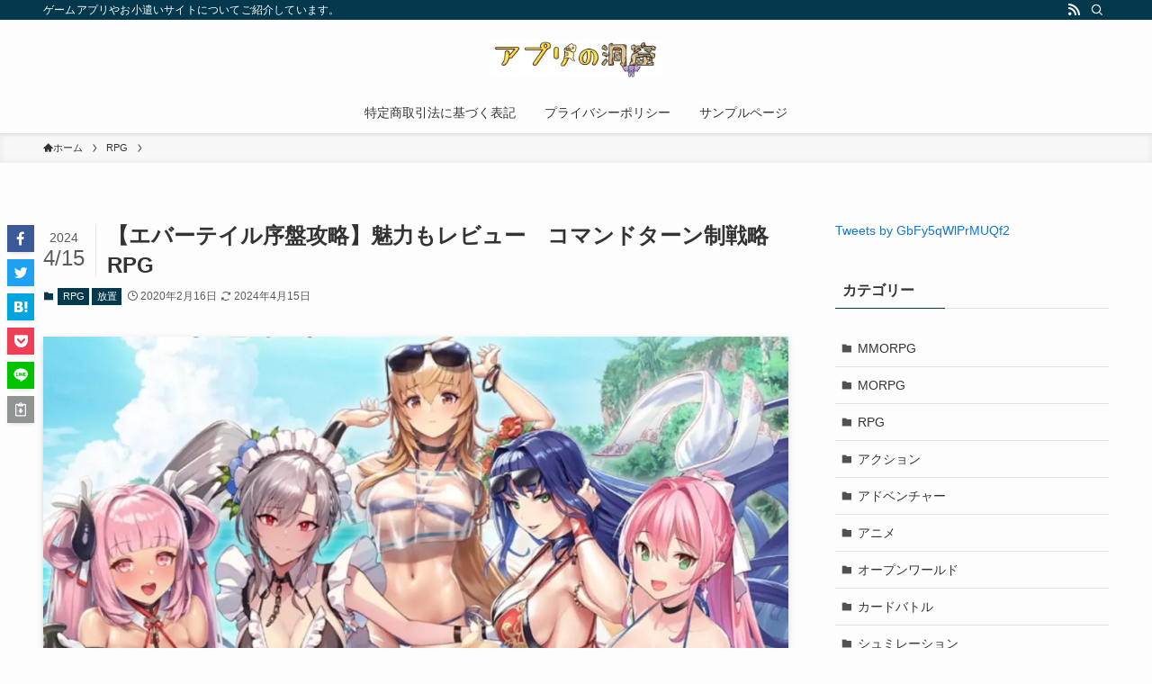

--- FILE ---
content_type: text/html; charset=UTF-8
request_url: https://pomeloveforever.com/2020/02/16/evertail/
body_size: 37590
content:
<!DOCTYPE html>
<html lang="ja" data-loaded="false" data-scrolled="false" data-spmenu="closed">
<head><meta charset="utf-8"><script>if(navigator.userAgent.match(/MSIE|Internet Explorer/i)||navigator.userAgent.match(/Trident\/7\..*?rv:11/i)){var href=document.location.href;if(!href.match(/[?&]nowprocket/)){if(href.indexOf("?")==-1){if(href.indexOf("#")==-1){document.location.href=href+"?nowprocket=1"}else{document.location.href=href.replace("#","?nowprocket=1#")}}else{if(href.indexOf("#")==-1){document.location.href=href+"&nowprocket=1"}else{document.location.href=href.replace("#","&nowprocket=1#")}}}}</script><script>(()=>{class RocketLazyLoadScripts{constructor(){this.v="1.2.6",this.triggerEvents=["keydown","mousedown","mousemove","touchmove","touchstart","touchend","wheel"],this.userEventHandler=this.t.bind(this),this.touchStartHandler=this.i.bind(this),this.touchMoveHandler=this.o.bind(this),this.touchEndHandler=this.h.bind(this),this.clickHandler=this.u.bind(this),this.interceptedClicks=[],this.interceptedClickListeners=[],this.l(this),window.addEventListener("pageshow",(t=>{this.persisted=t.persisted,this.everythingLoaded&&this.m()})),this.CSPIssue=sessionStorage.getItem("rocketCSPIssue"),document.addEventListener("securitypolicyviolation",(t=>{this.CSPIssue||"script-src-elem"!==t.violatedDirective||"data"!==t.blockedURI||(this.CSPIssue=!0,sessionStorage.setItem("rocketCSPIssue",!0))})),document.addEventListener("DOMContentLoaded",(()=>{this.k()})),this.delayedScripts={normal:[],async:[],defer:[]},this.trash=[],this.allJQueries=[]}p(t){document.hidden?t.t():(this.triggerEvents.forEach((e=>window.addEventListener(e,t.userEventHandler,{passive:!0}))),window.addEventListener("touchstart",t.touchStartHandler,{passive:!0}),window.addEventListener("mousedown",t.touchStartHandler),document.addEventListener("visibilitychange",t.userEventHandler))}_(){this.triggerEvents.forEach((t=>window.removeEventListener(t,this.userEventHandler,{passive:!0}))),document.removeEventListener("visibilitychange",this.userEventHandler)}i(t){"HTML"!==t.target.tagName&&(window.addEventListener("touchend",this.touchEndHandler),window.addEventListener("mouseup",this.touchEndHandler),window.addEventListener("touchmove",this.touchMoveHandler,{passive:!0}),window.addEventListener("mousemove",this.touchMoveHandler),t.target.addEventListener("click",this.clickHandler),this.L(t.target,!0),this.S(t.target,"onclick","rocket-onclick"),this.C())}o(t){window.removeEventListener("touchend",this.touchEndHandler),window.removeEventListener("mouseup",this.touchEndHandler),window.removeEventListener("touchmove",this.touchMoveHandler,{passive:!0}),window.removeEventListener("mousemove",this.touchMoveHandler),t.target.removeEventListener("click",this.clickHandler),this.L(t.target,!1),this.S(t.target,"rocket-onclick","onclick"),this.M()}h(){window.removeEventListener("touchend",this.touchEndHandler),window.removeEventListener("mouseup",this.touchEndHandler),window.removeEventListener("touchmove",this.touchMoveHandler,{passive:!0}),window.removeEventListener("mousemove",this.touchMoveHandler)}u(t){t.target.removeEventListener("click",this.clickHandler),this.L(t.target,!1),this.S(t.target,"rocket-onclick","onclick"),this.interceptedClicks.push(t),t.preventDefault(),t.stopPropagation(),t.stopImmediatePropagation(),this.M()}O(){window.removeEventListener("touchstart",this.touchStartHandler,{passive:!0}),window.removeEventListener("mousedown",this.touchStartHandler),this.interceptedClicks.forEach((t=>{t.target.dispatchEvent(new MouseEvent("click",{view:t.view,bubbles:!0,cancelable:!0}))}))}l(t){EventTarget.prototype.addEventListenerWPRocketBase=EventTarget.prototype.addEventListener,EventTarget.prototype.addEventListener=function(e,i,o){"click"!==e||t.windowLoaded||i===t.clickHandler||t.interceptedClickListeners.push({target:this,func:i,options:o}),(this||window).addEventListenerWPRocketBase(e,i,o)}}L(t,e){this.interceptedClickListeners.forEach((i=>{i.target===t&&(e?t.removeEventListener("click",i.func,i.options):t.addEventListener("click",i.func,i.options))})),t.parentNode!==document.documentElement&&this.L(t.parentNode,e)}D(){return new Promise((t=>{this.P?this.M=t:t()}))}C(){this.P=!0}M(){this.P=!1}S(t,e,i){t.hasAttribute&&t.hasAttribute(e)&&(event.target.setAttribute(i,event.target.getAttribute(e)),event.target.removeAttribute(e))}t(){this._(this),"loading"===document.readyState?document.addEventListener("DOMContentLoaded",this.R.bind(this)):this.R()}k(){let t=[];document.querySelectorAll("script[type=rocketlazyloadscript][data-rocket-src]").forEach((e=>{let i=e.getAttribute("data-rocket-src");if(i&&!i.startsWith("data:")){0===i.indexOf("//")&&(i=location.protocol+i);try{const o=new URL(i).origin;o!==location.origin&&t.push({src:o,crossOrigin:e.crossOrigin||"module"===e.getAttribute("data-rocket-type")})}catch(t){}}})),t=[...new Map(t.map((t=>[JSON.stringify(t),t]))).values()],this.T(t,"preconnect")}async R(){this.lastBreath=Date.now(),this.j(this),this.F(this),this.I(),this.W(),this.q(),await this.A(this.delayedScripts.normal),await this.A(this.delayedScripts.defer),await this.A(this.delayedScripts.async);try{await this.U(),await this.H(this),await this.J()}catch(t){console.error(t)}window.dispatchEvent(new Event("rocket-allScriptsLoaded")),this.everythingLoaded=!0,this.D().then((()=>{this.O()})),this.N()}W(){document.querySelectorAll("script[type=rocketlazyloadscript]").forEach((t=>{t.hasAttribute("data-rocket-src")?t.hasAttribute("async")&&!1!==t.async?this.delayedScripts.async.push(t):t.hasAttribute("defer")&&!1!==t.defer||"module"===t.getAttribute("data-rocket-type")?this.delayedScripts.defer.push(t):this.delayedScripts.normal.push(t):this.delayedScripts.normal.push(t)}))}async B(t){if(await this.G(),!0!==t.noModule||!("noModule"in HTMLScriptElement.prototype))return new Promise((e=>{let i;function o(){(i||t).setAttribute("data-rocket-status","executed"),e()}try{if(navigator.userAgent.indexOf("Firefox/")>0||""===navigator.vendor||this.CSPIssue)i=document.createElement("script"),[...t.attributes].forEach((t=>{let e=t.nodeName;"type"!==e&&("data-rocket-type"===e&&(e="type"),"data-rocket-src"===e&&(e="src"),i.setAttribute(e,t.nodeValue))})),t.text&&(i.text=t.text),i.hasAttribute("src")?(i.addEventListener("load",o),i.addEventListener("error",(function(){i.setAttribute("data-rocket-status","failed-network"),e()})),setTimeout((()=>{i.isConnected||e()}),1)):(i.text=t.text,o()),t.parentNode.replaceChild(i,t);else{const i=t.getAttribute("data-rocket-type"),s=t.getAttribute("data-rocket-src");i?(t.type=i,t.removeAttribute("data-rocket-type")):t.removeAttribute("type"),t.addEventListener("load",o),t.addEventListener("error",(i=>{this.CSPIssue&&i.target.src.startsWith("data:")?(console.log("WPRocket: data-uri blocked by CSP -> fallback"),t.removeAttribute("src"),this.B(t).then(e)):(t.setAttribute("data-rocket-status","failed-network"),e())})),s?(t.removeAttribute("data-rocket-src"),t.src=s):t.src="data:text/javascript;base64,"+window.btoa(unescape(encodeURIComponent(t.text)))}}catch(i){t.setAttribute("data-rocket-status","failed-transform"),e()}}));t.setAttribute("data-rocket-status","skipped")}async A(t){const e=t.shift();return e&&e.isConnected?(await this.B(e),this.A(t)):Promise.resolve()}q(){this.T([...this.delayedScripts.normal,...this.delayedScripts.defer,...this.delayedScripts.async],"preload")}T(t,e){var i=document.createDocumentFragment();t.forEach((t=>{const o=t.getAttribute&&t.getAttribute("data-rocket-src")||t.src;if(o&&!o.startsWith("data:")){const s=document.createElement("link");s.href=o,s.rel=e,"preconnect"!==e&&(s.as="script"),t.getAttribute&&"module"===t.getAttribute("data-rocket-type")&&(s.crossOrigin=!0),t.crossOrigin&&(s.crossOrigin=t.crossOrigin),t.integrity&&(s.integrity=t.integrity),i.appendChild(s),this.trash.push(s)}})),document.head.appendChild(i)}j(t){let e={};function i(i,o){return e[o].eventsToRewrite.indexOf(i)>=0&&!t.everythingLoaded?"rocket-"+i:i}function o(t,o){!function(t){e[t]||(e[t]={originalFunctions:{add:t.addEventListener,remove:t.removeEventListener},eventsToRewrite:[]},t.addEventListener=function(){arguments[0]=i(arguments[0],t),e[t].originalFunctions.add.apply(t,arguments)},t.removeEventListener=function(){arguments[0]=i(arguments[0],t),e[t].originalFunctions.remove.apply(t,arguments)})}(t),e[t].eventsToRewrite.push(o)}function s(e,i){let o=e[i];e[i]=null,Object.defineProperty(e,i,{get:()=>o||function(){},set(s){t.everythingLoaded?o=s:e["rocket"+i]=o=s}})}o(document,"DOMContentLoaded"),o(window,"DOMContentLoaded"),o(window,"load"),o(window,"pageshow"),o(document,"readystatechange"),s(document,"onreadystatechange"),s(window,"onload"),s(window,"onpageshow");try{Object.defineProperty(document,"readyState",{get:()=>t.rocketReadyState,set(e){t.rocketReadyState=e},configurable:!0}),document.readyState="loading"}catch(t){console.log("WPRocket DJE readyState conflict, bypassing")}}F(t){let e;function i(e){return t.everythingLoaded?e:e.split(" ").map((t=>"load"===t||0===t.indexOf("load.")?"rocket-jquery-load":t)).join(" ")}function o(o){function s(t){const e=o.fn[t];o.fn[t]=o.fn.init.prototype[t]=function(){return this[0]===window&&("string"==typeof arguments[0]||arguments[0]instanceof String?arguments[0]=i(arguments[0]):"object"==typeof arguments[0]&&Object.keys(arguments[0]).forEach((t=>{const e=arguments[0][t];delete arguments[0][t],arguments[0][i(t)]=e}))),e.apply(this,arguments),this}}o&&o.fn&&!t.allJQueries.includes(o)&&(o.fn.ready=o.fn.init.prototype.ready=function(e){return t.domReadyFired?e.bind(document)(o):document.addEventListener("rocket-DOMContentLoaded",(()=>e.bind(document)(o))),o([])},s("on"),s("one"),t.allJQueries.push(o)),e=o}o(window.jQuery),Object.defineProperty(window,"jQuery",{get:()=>e,set(t){o(t)}})}async H(t){const e=document.querySelector("script[data-webpack]");e&&(await async function(){return new Promise((t=>{e.addEventListener("load",t),e.addEventListener("error",t)}))}(),await t.K(),await t.H(t))}async U(){this.domReadyFired=!0;try{document.readyState="interactive"}catch(t){}await this.G(),document.dispatchEvent(new Event("rocket-readystatechange")),await this.G(),document.rocketonreadystatechange&&document.rocketonreadystatechange(),await this.G(),document.dispatchEvent(new Event("rocket-DOMContentLoaded")),await this.G(),window.dispatchEvent(new Event("rocket-DOMContentLoaded"))}async J(){try{document.readyState="complete"}catch(t){}await this.G(),document.dispatchEvent(new Event("rocket-readystatechange")),await this.G(),document.rocketonreadystatechange&&document.rocketonreadystatechange(),await this.G(),window.dispatchEvent(new Event("rocket-load")),await this.G(),window.rocketonload&&window.rocketonload(),await this.G(),this.allJQueries.forEach((t=>t(window).trigger("rocket-jquery-load"))),await this.G();const t=new Event("rocket-pageshow");t.persisted=this.persisted,window.dispatchEvent(t),await this.G(),window.rocketonpageshow&&window.rocketonpageshow({persisted:this.persisted}),this.windowLoaded=!0}m(){document.onreadystatechange&&document.onreadystatechange(),window.onload&&window.onload(),window.onpageshow&&window.onpageshow({persisted:this.persisted})}I(){const t=new Map;document.write=document.writeln=function(e){const i=document.currentScript;i||console.error("WPRocket unable to document.write this: "+e);const o=document.createRange(),s=i.parentElement;let n=t.get(i);void 0===n&&(n=i.nextSibling,t.set(i,n));const c=document.createDocumentFragment();o.setStart(c,0),c.appendChild(o.createContextualFragment(e)),s.insertBefore(c,n)}}async G(){Date.now()-this.lastBreath>45&&(await this.K(),this.lastBreath=Date.now())}async K(){return document.hidden?new Promise((t=>setTimeout(t))):new Promise((t=>requestAnimationFrame(t)))}N(){this.trash.forEach((t=>t.remove()))}static run(){const t=new RocketLazyLoadScripts;t.p(t)}}RocketLazyLoadScripts.run()})();</script>

<meta name="format-detection" content="telephone=no">
<meta http-equiv="X-UA-Compatible" content="IE=edge">
<meta name="viewport" content="width=device-width, viewport-fit=cover">
<title>【エバーテイル序盤攻略】魅力もレビュー　コマンドターン制戦略RPG | アプリの洞窟</title><link rel="preload" data-rocket-preload as="image" href="https://pomeloveforever.com/wp-content/uploads/2020/02/evertale-review-evaluation.jpg" imagesrcset="https://pomeloveforever.com/wp-content/uploads/2020/02/evertale-review-evaluation.jpg 1120w, https://pomeloveforever.com/wp-content/uploads/2020/02/evertale-review-evaluation-300x169.jpg 300w, https://pomeloveforever.com/wp-content/uploads/2020/02/evertale-review-evaluation-1024x576.jpg 1024w, https://pomeloveforever.com/wp-content/uploads/2020/02/evertale-review-evaluation-768x432.jpg 768w" imagesizes="(max-width: 1120px) 100vw, 1120px" fetchpriority="high">
<meta name='robots' content='max-image-preview:large' />
	<style>img:is([sizes="auto" i], [sizes^="auto," i]) { contain-intrinsic-size: 3000px 1500px }</style>
	<link rel='dns-prefetch' href='//www.google.com' />
<link rel='dns-prefetch' href='//cdn.jsdelivr.net' />
<link rel='dns-prefetch' href='//www.googletagmanager.com' />

<link rel="alternate" type="application/rss+xml" title="アプリの洞窟 &raquo; フィード" href="https://pomeloveforever.com/feed/" />
<link rel="alternate" type="application/rss+xml" title="アプリの洞窟 &raquo; コメントフィード" href="https://pomeloveforever.com/comments/feed/" />
<link rel="alternate" type="application/rss+xml" title="アプリの洞窟 &raquo; 【エバーテイル序盤攻略】魅力もレビュー　コマンドターン制戦略RPG のコメントのフィード" href="https://pomeloveforever.com/2020/02/16/evertail/feed/" />

<!-- SEO SIMPLE PACK 3.6.2 -->
<meta name="description" content="「忙しいけど面白いRPGが遊びたい。」 「戦略を求められるゲームを探している。」 「ボスが強いやりごたえのあるゲームがしたい。」 そんな方に、モンスターを仲間にしながらストーリーを進行していく、難易度高めのRPG「エバーテイル」について、レ">
<link rel="canonical" href="https://pomeloveforever.com/2020/02/16/evertail/">
<meta property="og:locale" content="ja_JP">
<meta property="og:type" content="article">
<meta property="og:image" content="https://pomeloveforever.com/wp-content/uploads/2020/02/evertale-review-evaluation.jpg">
<meta property="og:title" content="【エバーテイル序盤攻略】魅力もレビュー　コマンドターン制戦略RPG | アプリの洞窟">
<meta property="og:description" content="「忙しいけど面白いRPGが遊びたい。」 「戦略を求められるゲームを探している。」 「ボスが強いやりごたえのあるゲームがしたい。」 そんな方に、モンスターを仲間にしながらストーリーを進行していく、難易度高めのRPG「エバーテイル」について、レ">
<meta property="og:url" content="https://pomeloveforever.com/2020/02/16/evertail/">
<meta property="og:site_name" content="アプリの洞窟">
<meta name="twitter:card" content="summary_large_image">
<!-- / SEO SIMPLE PACK -->

<link rel='stylesheet' id='wp-block-library-css' href='https://pomeloveforever.com/wp-includes/css/dist/block-library/style.min.css?ver=6.8.3' type='text/css' media='all' />
<link data-minify="1" rel='stylesheet' id='swell-icons-css' href='https://pomeloveforever.com/wp-content/cache/min/1/wp-content/themes/swell/build/css/swell-icons.css?ver=1707989644' type='text/css' media='all' />
<link data-minify="1" rel='stylesheet' id='main_style-css' href='https://pomeloveforever.com/wp-content/cache/min/1/wp-content/themes/swell/build/css/main.css?ver=1707989644' type='text/css' media='all' />
<link data-minify="1" rel='stylesheet' id='swell_blocks-css' href='https://pomeloveforever.com/wp-content/cache/min/1/wp-content/themes/swell/build/css/blocks.css?ver=1707989644' type='text/css' media='all' />
<style id='swell_custom-inline-css' type='text/css'>
:root{--swl-fz--content:4vw;--swl-font_family:"游ゴシック体", "Yu Gothic", YuGothic, "Hiragino Kaku Gothic ProN", "Hiragino Sans", Meiryo, sans-serif;--swl-font_weight:500;--color_main:#04384c;--color_text:#333;--color_link:#1176d4;--color_htag:#04384c;--color_bg:#fdfdfd;--color_gradient1:#d8ffff;--color_gradient2:#87e7ff;--color_main_thin:rgba(5, 70, 95, 0.05 );--color_main_dark:rgba(3, 42, 57, 1 );--color_list_check:#04384c;--color_list_num:#04384c;--color_list_good:#86dd7b;--color_list_triangle:#f4e03a;--color_list_bad:#f36060;--color_faq_q:#d55656;--color_faq_a:#6599b7;--color_icon_good:#3cd250;--color_icon_good_bg:#ecffe9;--color_icon_bad:#4b73eb;--color_icon_bad_bg:#eafaff;--color_icon_info:#f578b4;--color_icon_info_bg:#fff0fa;--color_icon_announce:#ffa537;--color_icon_announce_bg:#fff5f0;--color_icon_pen:#7a7a7a;--color_icon_pen_bg:#f7f7f7;--color_icon_book:#787364;--color_icon_book_bg:#f8f6ef;--color_icon_point:#ffa639;--color_icon_check:#86d67c;--color_icon_batsu:#f36060;--color_icon_hatena:#5295cc;--color_icon_caution:#f7da38;--color_icon_memo:#84878a;--color_deep01:#e44141;--color_deep02:#3d79d5;--color_deep03:#63a84d;--color_deep04:#f09f4d;--color_pale01:#fff2f0;--color_pale02:#f3f8fd;--color_pale03:#f1f9ee;--color_pale04:#fdf9ee;--color_mark_blue:#b7e3ff;--color_mark_green:#bdf9c3;--color_mark_yellow:#fcf69f;--color_mark_orange:#ffddbc;--border01:solid 1px var(--color_main);--border02:double 4px var(--color_main);--border03:dashed 2px var(--color_border);--border04:solid 4px var(--color_gray);--card_posts_thumb_ratio:56.25%;--list_posts_thumb_ratio:61.805%;--big_posts_thumb_ratio:56.25%;--thumb_posts_thumb_ratio:61.805%;--color_header_bg:#fdfdfd;--color_header_text:#333;--color_footer_bg:#fdfdfd;--color_footer_text:#333;--container_size:1200px;--article_size:900px;--logo_size_sp:48px;--logo_size_pc:40px;--logo_size_pcfix:32px;}.swl-cell-bg[data-icon="doubleCircle"]{--cell-icon-color:#ffc977}.swl-cell-bg[data-icon="circle"]{--cell-icon-color:#94e29c}.swl-cell-bg[data-icon="triangle"]{--cell-icon-color:#eeda2f}.swl-cell-bg[data-icon="close"]{--cell-icon-color:#ec9191}.swl-cell-bg[data-icon="hatena"]{--cell-icon-color:#93c9da}.swl-cell-bg[data-icon="check"]{--cell-icon-color:#94e29c}.swl-cell-bg[data-icon="line"]{--cell-icon-color:#9b9b9b}.cap_box[data-colset="col1"]{--capbox-color:#f59b5f;--capbox-color--bg:#fff8eb}.cap_box[data-colset="col2"]{--capbox-color:#5fb9f5;--capbox-color--bg:#edf5ff}.cap_box[data-colset="col3"]{--capbox-color:#2fcd90;--capbox-color--bg:#eafaf2}.red_{--the-btn-color:#f74a4a;--the-btn-color2:#ffbc49;--the-solid-shadow: rgba(185, 56, 56, 1 )}.blue_{--the-btn-color:#338df4;--the-btn-color2:#35eaff;--the-solid-shadow: rgba(38, 106, 183, 1 )}.green_{--the-btn-color:#62d847;--the-btn-color2:#7bf7bd;--the-solid-shadow: rgba(74, 162, 53, 1 )}.is-style-btn_normal{--the-btn-radius:80px}.is-style-btn_solid{--the-btn-radius:80px}.is-style-btn_shiny{--the-btn-radius:80px}.is-style-btn_line{--the-btn-radius:80px}.post_content blockquote{padding:1.5em 2em 1.5em 3em}.post_content blockquote::before{content:"";display:block;width:5px;height:calc(100% - 3em);top:1.5em;left:1.5em;border-left:solid 1px rgba(180,180,180,.75);border-right:solid 1px rgba(180,180,180,.75);}.mark_blue{background:-webkit-linear-gradient(transparent 64%,var(--color_mark_blue) 0%);background:linear-gradient(transparent 64%,var(--color_mark_blue) 0%)}.mark_green{background:-webkit-linear-gradient(transparent 64%,var(--color_mark_green) 0%);background:linear-gradient(transparent 64%,var(--color_mark_green) 0%)}.mark_yellow{background:-webkit-linear-gradient(transparent 64%,var(--color_mark_yellow) 0%);background:linear-gradient(transparent 64%,var(--color_mark_yellow) 0%)}.mark_orange{background:-webkit-linear-gradient(transparent 64%,var(--color_mark_orange) 0%);background:linear-gradient(transparent 64%,var(--color_mark_orange) 0%)}[class*="is-style-icon_"]{color:#333;border-width:0}[class*="is-style-big_icon_"]{border-width:2px;border-style:solid}[data-col="gray"] .c-balloon__text{background:#f7f7f7;border-color:#ccc}[data-col="gray"] .c-balloon__before{border-right-color:#f7f7f7}[data-col="green"] .c-balloon__text{background:#d1f8c2;border-color:#9ddd93}[data-col="green"] .c-balloon__before{border-right-color:#d1f8c2}[data-col="blue"] .c-balloon__text{background:#e2f6ff;border-color:#93d2f0}[data-col="blue"] .c-balloon__before{border-right-color:#e2f6ff}[data-col="red"] .c-balloon__text{background:#ffebeb;border-color:#f48789}[data-col="red"] .c-balloon__before{border-right-color:#ffebeb}[data-col="yellow"] .c-balloon__text{background:#f9f7d2;border-color:#fbe593}[data-col="yellow"] .c-balloon__before{border-right-color:#f9f7d2}.-type-list2 .p-postList__body::after,.-type-big .p-postList__body::after{content: "READ MORE »";}.c-postThumb__cat{background-color:#04384c;color:#fff;background-image: repeating-linear-gradient(-45deg,rgba(255,255,255,.1),rgba(255,255,255,.1) 6px,transparent 6px,transparent 12px)}.post_content h2{background:var(--color_htag);padding:.75em 1em;color:#fff}.post_content h2::before{position:absolute;display:block;pointer-events:none;content:"";top:-4px;left:0;width:100%;height:calc(100% + 4px);box-sizing:content-box;border-top:solid 2px var(--color_htag);border-bottom:solid 2px var(--color_htag)}.post_content h3{padding:0 .5em .5em}.post_content h3::before{content:"";width:100%;height:2px;background: repeating-linear-gradient(90deg, var(--color_htag) 0%, var(--color_htag) 29.3%, rgba(150,150,150,.2) 29.3%, rgba(150,150,150,.2) 100%)}.post_content h4{padding:0 0 0 16px;border-left:solid 2px var(--color_htag)}.l-header{box-shadow: 0 1px 4px rgba(0,0,0,.12)}.l-header__bar{color:#fff;background:var(--color_main)}.l-header__menuBtn{order:1}.l-header__customBtn{order:3}.c-gnav a::after{background:var(--color_main);width:100%;height:2px;transform:scaleX(0)}.p-spHeadMenu .menu-item.-current{border-bottom-color:var(--color_main)}.c-gnav > li:hover > a::after,.c-gnav > .-current > a::after{transform: scaleX(1)}.c-gnav .sub-menu{color:#333;background:#fff}.l-fixHeader::before{opacity:1}#pagetop{border-radius:50%}.c-widget__title.-spmenu{padding:.5em .75em;border-radius:var(--swl-radius--2, 0px);background:var(--color_main);color:#fff;}.c-widget__title.-footer{padding:.5em}.c-widget__title.-footer::before{content:"";bottom:0;left:0;width:40%;z-index:1;background:var(--color_main)}.c-widget__title.-footer::after{content:"";bottom:0;left:0;width:100%;background:var(--color_border)}.c-secTitle{border-left:solid 2px var(--color_main);padding:0em .75em}.p-spMenu{color:#333}.p-spMenu__inner::before{background:#fdfdfd;opacity:1}.p-spMenu__overlay{background:#000;opacity:0.6}[class*="page-numbers"]{color:#fff;background-color:#dedede}a{text-decoration: none}.l-topTitleArea.c-filterLayer::before{background-color:#000;opacity:0.2;content:""}@media screen and (min-width: 960px){:root{}}@media screen and (max-width: 959px){:root{}.l-header__logo{order:2;text-align:center}}@media screen and (min-width: 600px){:root{--swl-fz--content:16px;}}@media screen and (max-width: 599px){:root{}}@media (min-width: 1108px) {.alignwide{left:-100px;width:calc(100% + 200px);}}@media (max-width: 1108px) {.-sidebar-off .swell-block-fullWide__inner.l-container .alignwide{left:0px;width:100%;}}.l-fixHeader .l-fixHeader__gnav{order:0}[data-scrolled=true] .l-fixHeader[data-ready]{opacity:1;-webkit-transform:translateY(0)!important;transform:translateY(0)!important;visibility:visible}.-body-solid .l-fixHeader{box-shadow:0 2px 4px var(--swl-color_shadow)}.l-fixHeader__inner{align-items:stretch;color:var(--color_header_text);display:flex;padding-bottom:0;padding-top:0;position:relative;z-index:1}.l-fixHeader__logo{align-items:center;display:flex;line-height:1;margin-right:24px;order:0;padding:16px 0}.is-style-btn_normal a,.is-style-btn_shiny a{box-shadow:var(--swl-btn_shadow)}.c-shareBtns__btn,.is-style-balloon>.c-tabList .c-tabList__button,.p-snsCta,[class*=page-numbers]{box-shadow:var(--swl-box_shadow)}.p-articleThumb__img,.p-articleThumb__youtube{box-shadow:var(--swl-img_shadow)}.p-pickupBanners__item .c-bannerLink,.p-postList__thumb{box-shadow:0 2px 8px rgba(0,0,0,.1),0 4px 4px -4px rgba(0,0,0,.1)}.p-postList.-w-ranking li:before{background-image:repeating-linear-gradient(-45deg,hsla(0,0%,100%,.1),hsla(0,0%,100%,.1) 6px,transparent 0,transparent 12px);box-shadow:1px 1px 4px rgba(0,0,0,.2)}.l-header__bar{position:relative;width:100%}.l-header__bar .c-catchphrase{color:inherit;font-size:12px;letter-spacing:var(--swl-letter_spacing,.2px);line-height:14px;margin-right:auto;overflow:hidden;padding:4px 0;white-space:nowrap;width:50%}.l-header__bar .c-iconList .c-iconList__link{margin:0;padding:4px 6px}.l-header__barInner{align-items:center;display:flex;justify-content:flex-end}@media (min-width:960px){.-parallel .l-header__inner{display:flex;flex-wrap:wrap;max-width:100%;padding-left:0;padding-right:0}.-parallel .l-header__logo{text-align:center;width:100%}.-parallel .l-header__logo .c-catchphrase{font-size:12px;line-height:1;margin-top:16px}.-parallel .l-header__gnav{width:100%}.-parallel .l-header__gnav .c-gnav{justify-content:center}.-parallel .l-header__gnav .c-gnav>li>a{padding:16px}.-parallel .c-headLogo.-txt,.-parallel .w-header{justify-content:center}.-parallel .w-header{margin-bottom:8px;margin-top:8px}.-parallel-bottom .l-header__inner{padding-top:8px}.-parallel-bottom .l-header__logo{order:1;padding:16px 0}.-parallel-bottom .w-header{order:2}.-parallel-bottom .l-header__gnav{order:3}.-parallel-top .l-header__inner{padding-bottom:8px}.-parallel-top .l-header__gnav{order:1}.-parallel-top .l-header__logo{order:2;padding:16px 0}.-parallel-top .w-header{order:3}.l-header.-parallel .w-header{width:100%}.l-fixHeader.-parallel .l-fixHeader__gnav{margin-left:auto}}.c-gnav .sub-menu a:before,.c-listMenu a:before{-webkit-font-smoothing:antialiased;-moz-osx-font-smoothing:grayscale;font-family:icomoon!important;font-style:normal;font-variant:normal;font-weight:400;line-height:1;text-transform:none}.c-submenuToggleBtn{display:none}.c-listMenu a{padding:.75em 1em .75em 1.5em;transition:padding .25s}.c-listMenu a:hover{padding-left:1.75em;padding-right:.75em}.c-gnav .sub-menu a:before,.c-listMenu a:before{color:inherit;content:"\e921";display:inline-block;left:2px;position:absolute;top:50%;-webkit-transform:translateY(-50%);transform:translateY(-50%);vertical-align:middle}.widget_categories>ul>.cat-item>a,.wp-block-categories-list>li>a{padding-left:1.75em}.c-listMenu .children,.c-listMenu .sub-menu{margin:0}.c-listMenu .children a,.c-listMenu .sub-menu a{font-size:.9em;padding-left:2.5em}.c-listMenu .children a:before,.c-listMenu .sub-menu a:before{left:1em}.c-listMenu .children a:hover,.c-listMenu .sub-menu a:hover{padding-left:2.75em}.c-listMenu .children ul a,.c-listMenu .sub-menu ul a{padding-left:3.25em}.c-listMenu .children ul a:before,.c-listMenu .sub-menu ul a:before{left:1.75em}.c-listMenu .children ul a:hover,.c-listMenu .sub-menu ul a:hover{padding-left:3.5em}.c-gnav li:hover>.sub-menu{opacity:1;visibility:visible}.c-gnav .sub-menu:before{background:inherit;content:"";height:100%;left:0;position:absolute;top:0;width:100%;z-index:0}.c-gnav .sub-menu .sub-menu{left:100%;top:0;z-index:-1}.c-gnav .sub-menu a{padding-left:2em}.c-gnav .sub-menu a:before{left:.5em}.c-gnav .sub-menu a:hover .ttl{left:4px}:root{--color_content_bg:var(--color_bg);}.c-widget__title.-side{padding:.5em}.c-widget__title.-side::before{content:"";bottom:0;left:0;width:40%;z-index:1;background:var(--color_main)}.c-widget__title.-side::after{content:"";bottom:0;left:0;width:100%;background:var(--color_border)}.c-shareBtns__item:not(:last-child){margin-right:4px}.c-shareBtns__btn{padding:8px 0}@media screen and (min-width: 960px){:root{}}@media screen and (max-width: 959px){:root{}}@media screen and (min-width: 600px){:root{}}@media screen and (max-width: 599px){:root{}}.swell-block-fullWide__inner.l-container{--swl-fw_inner_pad:var(--swl-pad_container,0px)}@media (min-width:960px){.-sidebar-on .l-content .alignfull,.-sidebar-on .l-content .alignwide{left:-16px;width:calc(100% + 32px)}.swell-block-fullWide__inner.l-article{--swl-fw_inner_pad:var(--swl-pad_post_content,0px)}.-sidebar-on .swell-block-fullWide__inner .alignwide{left:0;width:100%}.-sidebar-on .swell-block-fullWide__inner .alignfull{left:calc(0px - var(--swl-fw_inner_pad, 0))!important;margin-left:0!important;margin-right:0!important;width:calc(100% + var(--swl-fw_inner_pad, 0)*2)!important}}.p-relatedPosts .p-postList__item{margin-bottom:1.5em}.p-relatedPosts .p-postList__times,.p-relatedPosts .p-postList__times>:last-child{margin-right:0}@media (min-width:600px){.p-relatedPosts .p-postList__item{width:33.33333%}}@media screen and (min-width:600px) and (max-width:1239px){.p-relatedPosts .p-postList__item:nth-child(7),.p-relatedPosts .p-postList__item:nth-child(8){display:none}}@media screen and (min-width:1240px){.p-relatedPosts .p-postList__item{width:25%}}.-index-off .p-toc,.swell-toc-placeholder:empty{display:none}.p-toc.-modal{height:100%;margin:0;overflow-y:auto;padding:0}#main_content .p-toc{border-radius:var(--swl-radius--2,0);margin:4em auto;max-width:800px}#sidebar .p-toc{margin-top:-.5em}.p-toc .__pn:before{content:none!important;counter-increment:none}.p-toc .__prev{margin:0 0 1em}.p-toc .__next{margin:1em 0 0}.p-toc.is-omitted:not([data-omit=ct]) [data-level="2"] .p-toc__childList{display:none}.p-toc.is-omitted:not([data-omit=nest]){position:relative}.p-toc.is-omitted:not([data-omit=nest]):before{background:linear-gradient(hsla(0,0%,100%,0),var(--color_bg));bottom:5em;content:"";height:4em;left:0;opacity:.75;pointer-events:none;position:absolute;width:100%;z-index:1}.p-toc.is-omitted:not([data-omit=nest]):after{background:var(--color_bg);bottom:0;content:"";height:5em;left:0;opacity:.75;position:absolute;width:100%;z-index:1}.p-toc.is-omitted:not([data-omit=nest]) .__next,.p-toc.is-omitted:not([data-omit=nest]) [data-omit="1"]{display:none}.p-toc .p-toc__expandBtn{background-color:#f7f7f7;border:rgba(0,0,0,.2);border-radius:5em;box-shadow:0 0 0 1px #bbb;color:#333;display:block;font-size:14px;line-height:1.5;margin:.75em auto 0;min-width:6em;padding:.5em 1em;position:relative;transition:box-shadow .25s;z-index:2}.p-toc[data-omit=nest] .p-toc__expandBtn{display:inline-block;font-size:13px;margin:0 0 0 1.25em;padding:.5em .75em}.p-toc:not([data-omit=nest]) .p-toc__expandBtn:after,.p-toc:not([data-omit=nest]) .p-toc__expandBtn:before{border-top-color:inherit;border-top-style:dotted;border-top-width:3px;content:"";display:block;height:1px;position:absolute;top:calc(50% - 1px);transition:border-color .25s;width:100%;width:22px}.p-toc:not([data-omit=nest]) .p-toc__expandBtn:before{right:calc(100% + 1em)}.p-toc:not([data-omit=nest]) .p-toc__expandBtn:after{left:calc(100% + 1em)}.p-toc.is-expanded .p-toc__expandBtn{border-color:transparent}.p-toc__ttl{display:block;font-size:1.2em;line-height:1;position:relative;text-align:center}.p-toc__ttl:before{content:"\e918";display:inline-block;font-family:icomoon;margin-right:.5em;padding-bottom:2px;vertical-align:middle}#index_modal .p-toc__ttl{margin-bottom:.5em}.p-toc__list li{line-height:1.6}.p-toc__list>li+li{margin-top:.5em}.p-toc__list .p-toc__childList{padding-left:.5em}.p-toc__list [data-level="3"]{font-size:.9em}.p-toc__list .mininote{display:none}.post_content .p-toc__list{padding-left:0}#sidebar .p-toc__list{margin-bottom:0}#sidebar .p-toc__list .p-toc__childList{padding-left:0}.p-toc__link{color:inherit;font-size:inherit;text-decoration:none}.p-toc__link:hover{opacity:.8}.p-toc.-double{background:var(--color_gray);background:linear-gradient(-45deg,transparent 25%,var(--color_gray) 25%,var(--color_gray) 50%,transparent 50%,transparent 75%,var(--color_gray) 75%,var(--color_gray));background-clip:padding-box;background-size:4px 4px;border-bottom:4px double var(--color_border);border-top:4px double var(--color_border);padding:1.5em 1em 1em}.p-toc.-double .p-toc__ttl{margin-bottom:.75em}@media (min-width:960px){#main_content .p-toc{width:92%}}@media (hover:hover){.p-toc .p-toc__expandBtn:hover{border-color:transparent;box-shadow:0 0 0 2px currentcolor}}@media (min-width:600px){.p-toc.-double{padding:2em}}.p-pnLinks{align-items:stretch;display:flex;justify-content:space-between;margin:2em 0}.p-pnLinks__item{font-size:3vw;position:relative;width:49%}.p-pnLinks__item:before{content:"";display:block;height:.5em;pointer-events:none;position:absolute;top:50%;width:.5em;z-index:1}.p-pnLinks__item.-prev:before{border-bottom:1px solid;border-left:1px solid;left:.35em;-webkit-transform:rotate(45deg) translateY(-50%);transform:rotate(45deg) translateY(-50%)}.p-pnLinks__item.-prev .p-pnLinks__thumb{margin-right:8px}.p-pnLinks__item.-next .p-pnLinks__link{justify-content:flex-end}.p-pnLinks__item.-next:before{border-bottom:1px solid;border-right:1px solid;right:.35em;-webkit-transform:rotate(-45deg) translateY(-50%);transform:rotate(-45deg) translateY(-50%)}.p-pnLinks__item.-next .p-pnLinks__thumb{margin-left:8px;order:2}.p-pnLinks__item.-next:first-child{margin-left:auto}.p-pnLinks__link{align-items:center;border-radius:var(--swl-radius--2,0);color:inherit;display:flex;height:100%;line-height:1.4;min-height:4em;padding:.6em 1em .5em;position:relative;text-decoration:none;transition:box-shadow .25s;width:100%}.p-pnLinks__thumb{border-radius:var(--swl-radius--4,0);height:32px;-o-object-fit:cover;object-fit:cover;width:48px}.p-pnLinks .-prev .p-pnLinks__link{border-left:1.25em solid var(--color_main)}.p-pnLinks .-prev:before{color:#fff}.p-pnLinks .-next .p-pnLinks__link{border-right:1.25em solid var(--color_main)}.p-pnLinks .-next:before{color:#fff}@media not all and (min-width:960px){.p-pnLinks.-thumb-on{display:block}.p-pnLinks.-thumb-on .p-pnLinks__item{width:100%}}@media (min-width:600px){.p-pnLinks__item{font-size:13px}.p-pnLinks__thumb{height:48px;width:72px}.p-pnLinks__title{transition:-webkit-transform .25s;transition:transform .25s;transition:transform .25s,-webkit-transform .25s}.-prev>.p-pnLinks__link:hover .p-pnLinks__title{-webkit-transform:translateX(4px);transform:translateX(4px)}.-next>.p-pnLinks__link:hover .p-pnLinks__title{-webkit-transform:translateX(-4px);transform:translateX(-4px)}.p-pnLinks .-prev .p-pnLinks__link:hover{box-shadow:1px 1px 2px var(--swl-color_shadow)}.p-pnLinks .-next .p-pnLinks__link:hover{box-shadow:-1px 1px 2px var(--swl-color_shadow)}}
</style>
<link data-minify="1" rel='stylesheet' id='swell-parts/footer-css' href='https://pomeloveforever.com/wp-content/cache/min/1/wp-content/themes/swell/build/css/modules/parts/footer.css?ver=1707989644' type='text/css' media='all' />
<link data-minify="1" rel='stylesheet' id='swell-page/single-css' href='https://pomeloveforever.com/wp-content/cache/min/1/wp-content/themes/swell/build/css/modules/page/single.css?ver=1707989705' type='text/css' media='all' />
<style id='classic-theme-styles-inline-css' type='text/css'>
/*! This file is auto-generated */
.wp-block-button__link{color:#fff;background-color:#32373c;border-radius:9999px;box-shadow:none;text-decoration:none;padding:calc(.667em + 2px) calc(1.333em + 2px);font-size:1.125em}.wp-block-file__button{background:#32373c;color:#fff;text-decoration:none}
</style>
<style id='global-styles-inline-css' type='text/css'>
:root{--wp--preset--aspect-ratio--square: 1;--wp--preset--aspect-ratio--4-3: 4/3;--wp--preset--aspect-ratio--3-4: 3/4;--wp--preset--aspect-ratio--3-2: 3/2;--wp--preset--aspect-ratio--2-3: 2/3;--wp--preset--aspect-ratio--16-9: 16/9;--wp--preset--aspect-ratio--9-16: 9/16;--wp--preset--color--black: #000;--wp--preset--color--cyan-bluish-gray: #abb8c3;--wp--preset--color--white: #fff;--wp--preset--color--pale-pink: #f78da7;--wp--preset--color--vivid-red: #cf2e2e;--wp--preset--color--luminous-vivid-orange: #ff6900;--wp--preset--color--luminous-vivid-amber: #fcb900;--wp--preset--color--light-green-cyan: #7bdcb5;--wp--preset--color--vivid-green-cyan: #00d084;--wp--preset--color--pale-cyan-blue: #8ed1fc;--wp--preset--color--vivid-cyan-blue: #0693e3;--wp--preset--color--vivid-purple: #9b51e0;--wp--preset--color--swl-main: var(--color_main);--wp--preset--color--swl-main-thin: var(--color_main_thin);--wp--preset--color--swl-gray: var(--color_gray);--wp--preset--color--swl-deep-01: var(--color_deep01);--wp--preset--color--swl-deep-02: var(--color_deep02);--wp--preset--color--swl-deep-03: var(--color_deep03);--wp--preset--color--swl-deep-04: var(--color_deep04);--wp--preset--color--swl-pale-01: var(--color_pale01);--wp--preset--color--swl-pale-02: var(--color_pale02);--wp--preset--color--swl-pale-03: var(--color_pale03);--wp--preset--color--swl-pale-04: var(--color_pale04);--wp--preset--gradient--vivid-cyan-blue-to-vivid-purple: linear-gradient(135deg,rgba(6,147,227,1) 0%,rgb(155,81,224) 100%);--wp--preset--gradient--light-green-cyan-to-vivid-green-cyan: linear-gradient(135deg,rgb(122,220,180) 0%,rgb(0,208,130) 100%);--wp--preset--gradient--luminous-vivid-amber-to-luminous-vivid-orange: linear-gradient(135deg,rgba(252,185,0,1) 0%,rgba(255,105,0,1) 100%);--wp--preset--gradient--luminous-vivid-orange-to-vivid-red: linear-gradient(135deg,rgba(255,105,0,1) 0%,rgb(207,46,46) 100%);--wp--preset--gradient--very-light-gray-to-cyan-bluish-gray: linear-gradient(135deg,rgb(238,238,238) 0%,rgb(169,184,195) 100%);--wp--preset--gradient--cool-to-warm-spectrum: linear-gradient(135deg,rgb(74,234,220) 0%,rgb(151,120,209) 20%,rgb(207,42,186) 40%,rgb(238,44,130) 60%,rgb(251,105,98) 80%,rgb(254,248,76) 100%);--wp--preset--gradient--blush-light-purple: linear-gradient(135deg,rgb(255,206,236) 0%,rgb(152,150,240) 100%);--wp--preset--gradient--blush-bordeaux: linear-gradient(135deg,rgb(254,205,165) 0%,rgb(254,45,45) 50%,rgb(107,0,62) 100%);--wp--preset--gradient--luminous-dusk: linear-gradient(135deg,rgb(255,203,112) 0%,rgb(199,81,192) 50%,rgb(65,88,208) 100%);--wp--preset--gradient--pale-ocean: linear-gradient(135deg,rgb(255,245,203) 0%,rgb(182,227,212) 50%,rgb(51,167,181) 100%);--wp--preset--gradient--electric-grass: linear-gradient(135deg,rgb(202,248,128) 0%,rgb(113,206,126) 100%);--wp--preset--gradient--midnight: linear-gradient(135deg,rgb(2,3,129) 0%,rgb(40,116,252) 100%);--wp--preset--font-size--small: 0.9em;--wp--preset--font-size--medium: 1.1em;--wp--preset--font-size--large: 1.25em;--wp--preset--font-size--x-large: 42px;--wp--preset--font-size--xs: 0.75em;--wp--preset--font-size--huge: 1.6em;--wp--preset--spacing--20: 0.44rem;--wp--preset--spacing--30: 0.67rem;--wp--preset--spacing--40: 1rem;--wp--preset--spacing--50: 1.5rem;--wp--preset--spacing--60: 2.25rem;--wp--preset--spacing--70: 3.38rem;--wp--preset--spacing--80: 5.06rem;--wp--preset--shadow--natural: 6px 6px 9px rgba(0, 0, 0, 0.2);--wp--preset--shadow--deep: 12px 12px 50px rgba(0, 0, 0, 0.4);--wp--preset--shadow--sharp: 6px 6px 0px rgba(0, 0, 0, 0.2);--wp--preset--shadow--outlined: 6px 6px 0px -3px rgba(255, 255, 255, 1), 6px 6px rgba(0, 0, 0, 1);--wp--preset--shadow--crisp: 6px 6px 0px rgba(0, 0, 0, 1);}:where(.is-layout-flex){gap: 0.5em;}:where(.is-layout-grid){gap: 0.5em;}body .is-layout-flex{display: flex;}.is-layout-flex{flex-wrap: wrap;align-items: center;}.is-layout-flex > :is(*, div){margin: 0;}body .is-layout-grid{display: grid;}.is-layout-grid > :is(*, div){margin: 0;}:where(.wp-block-columns.is-layout-flex){gap: 2em;}:where(.wp-block-columns.is-layout-grid){gap: 2em;}:where(.wp-block-post-template.is-layout-flex){gap: 1.25em;}:where(.wp-block-post-template.is-layout-grid){gap: 1.25em;}.has-black-color{color: var(--wp--preset--color--black) !important;}.has-cyan-bluish-gray-color{color: var(--wp--preset--color--cyan-bluish-gray) !important;}.has-white-color{color: var(--wp--preset--color--white) !important;}.has-pale-pink-color{color: var(--wp--preset--color--pale-pink) !important;}.has-vivid-red-color{color: var(--wp--preset--color--vivid-red) !important;}.has-luminous-vivid-orange-color{color: var(--wp--preset--color--luminous-vivid-orange) !important;}.has-luminous-vivid-amber-color{color: var(--wp--preset--color--luminous-vivid-amber) !important;}.has-light-green-cyan-color{color: var(--wp--preset--color--light-green-cyan) !important;}.has-vivid-green-cyan-color{color: var(--wp--preset--color--vivid-green-cyan) !important;}.has-pale-cyan-blue-color{color: var(--wp--preset--color--pale-cyan-blue) !important;}.has-vivid-cyan-blue-color{color: var(--wp--preset--color--vivid-cyan-blue) !important;}.has-vivid-purple-color{color: var(--wp--preset--color--vivid-purple) !important;}.has-black-background-color{background-color: var(--wp--preset--color--black) !important;}.has-cyan-bluish-gray-background-color{background-color: var(--wp--preset--color--cyan-bluish-gray) !important;}.has-white-background-color{background-color: var(--wp--preset--color--white) !important;}.has-pale-pink-background-color{background-color: var(--wp--preset--color--pale-pink) !important;}.has-vivid-red-background-color{background-color: var(--wp--preset--color--vivid-red) !important;}.has-luminous-vivid-orange-background-color{background-color: var(--wp--preset--color--luminous-vivid-orange) !important;}.has-luminous-vivid-amber-background-color{background-color: var(--wp--preset--color--luminous-vivid-amber) !important;}.has-light-green-cyan-background-color{background-color: var(--wp--preset--color--light-green-cyan) !important;}.has-vivid-green-cyan-background-color{background-color: var(--wp--preset--color--vivid-green-cyan) !important;}.has-pale-cyan-blue-background-color{background-color: var(--wp--preset--color--pale-cyan-blue) !important;}.has-vivid-cyan-blue-background-color{background-color: var(--wp--preset--color--vivid-cyan-blue) !important;}.has-vivid-purple-background-color{background-color: var(--wp--preset--color--vivid-purple) !important;}.has-black-border-color{border-color: var(--wp--preset--color--black) !important;}.has-cyan-bluish-gray-border-color{border-color: var(--wp--preset--color--cyan-bluish-gray) !important;}.has-white-border-color{border-color: var(--wp--preset--color--white) !important;}.has-pale-pink-border-color{border-color: var(--wp--preset--color--pale-pink) !important;}.has-vivid-red-border-color{border-color: var(--wp--preset--color--vivid-red) !important;}.has-luminous-vivid-orange-border-color{border-color: var(--wp--preset--color--luminous-vivid-orange) !important;}.has-luminous-vivid-amber-border-color{border-color: var(--wp--preset--color--luminous-vivid-amber) !important;}.has-light-green-cyan-border-color{border-color: var(--wp--preset--color--light-green-cyan) !important;}.has-vivid-green-cyan-border-color{border-color: var(--wp--preset--color--vivid-green-cyan) !important;}.has-pale-cyan-blue-border-color{border-color: var(--wp--preset--color--pale-cyan-blue) !important;}.has-vivid-cyan-blue-border-color{border-color: var(--wp--preset--color--vivid-cyan-blue) !important;}.has-vivid-purple-border-color{border-color: var(--wp--preset--color--vivid-purple) !important;}.has-vivid-cyan-blue-to-vivid-purple-gradient-background{background: var(--wp--preset--gradient--vivid-cyan-blue-to-vivid-purple) !important;}.has-light-green-cyan-to-vivid-green-cyan-gradient-background{background: var(--wp--preset--gradient--light-green-cyan-to-vivid-green-cyan) !important;}.has-luminous-vivid-amber-to-luminous-vivid-orange-gradient-background{background: var(--wp--preset--gradient--luminous-vivid-amber-to-luminous-vivid-orange) !important;}.has-luminous-vivid-orange-to-vivid-red-gradient-background{background: var(--wp--preset--gradient--luminous-vivid-orange-to-vivid-red) !important;}.has-very-light-gray-to-cyan-bluish-gray-gradient-background{background: var(--wp--preset--gradient--very-light-gray-to-cyan-bluish-gray) !important;}.has-cool-to-warm-spectrum-gradient-background{background: var(--wp--preset--gradient--cool-to-warm-spectrum) !important;}.has-blush-light-purple-gradient-background{background: var(--wp--preset--gradient--blush-light-purple) !important;}.has-blush-bordeaux-gradient-background{background: var(--wp--preset--gradient--blush-bordeaux) !important;}.has-luminous-dusk-gradient-background{background: var(--wp--preset--gradient--luminous-dusk) !important;}.has-pale-ocean-gradient-background{background: var(--wp--preset--gradient--pale-ocean) !important;}.has-electric-grass-gradient-background{background: var(--wp--preset--gradient--electric-grass) !important;}.has-midnight-gradient-background{background: var(--wp--preset--gradient--midnight) !important;}.has-small-font-size{font-size: var(--wp--preset--font-size--small) !important;}.has-medium-font-size{font-size: var(--wp--preset--font-size--medium) !important;}.has-large-font-size{font-size: var(--wp--preset--font-size--large) !important;}.has-x-large-font-size{font-size: var(--wp--preset--font-size--x-large) !important;}
:where(.wp-block-post-template.is-layout-flex){gap: 1.25em;}:where(.wp-block-post-template.is-layout-grid){gap: 1.25em;}
:where(.wp-block-columns.is-layout-flex){gap: 2em;}:where(.wp-block-columns.is-layout-grid){gap: 2em;}
:root :where(.wp-block-pullquote){font-size: 1.5em;line-height: 1.6;}
</style>
<link data-minify="1" rel='stylesheet' id='child_style-css' href='https://pomeloveforever.com/wp-content/cache/min/1/wp-content/themes/swell_child/style.css?ver=1707989644' type='text/css' media='all' />
<style id='rocket-lazyload-inline-css' type='text/css'>
.rll-youtube-player{position:relative;padding-bottom:56.23%;height:0;overflow:hidden;max-width:100%;}.rll-youtube-player:focus-within{outline: 2px solid currentColor;outline-offset: 5px;}.rll-youtube-player iframe{position:absolute;top:0;left:0;width:100%;height:100%;z-index:100;background:0 0}.rll-youtube-player img{bottom:0;display:block;left:0;margin:auto;max-width:100%;width:100%;position:absolute;right:0;top:0;border:none;height:auto;-webkit-transition:.4s all;-moz-transition:.4s all;transition:.4s all}.rll-youtube-player img:hover{-webkit-filter:brightness(75%)}.rll-youtube-player .play{height:100%;width:100%;left:0;top:0;position:absolute;background:url(https://pomeloveforever.com/wp-content/plugins/wp-rocket/assets/img/youtube.png) no-repeat center;background-color: transparent !important;cursor:pointer;border:none;}
</style>

<noscript><link data-minify="1" href="https://pomeloveforever.com/wp-content/cache/min/1/wp-content/themes/swell/build/css/noscript.css?ver=1707989644" rel="stylesheet"></noscript>
<link rel="https://api.w.org/" href="https://pomeloveforever.com/wp-json/" /><link rel="alternate" title="JSON" type="application/json" href="https://pomeloveforever.com/wp-json/wp/v2/posts/1476" /><link rel='shortlink' href='https://pomeloveforever.com/?p=1476' />
<meta name="generator" content="Site Kit by Google 1.170.0" />		<style type="text/css" id="wp-custom-css">
			
.appreach {
  text-align: left;
  padding: 10px;
  border: 1px solid #7C7C7C;
  overflow: hidden;
}
.appreach:after {
  content: "";
  display: block;
  clear: both;
}
.appreach p {
  margin: 0;
}
.appreach a:after {
  display: none;
}
.appreach__icon {
  float: left;
  border-radius: 10%;
  overflow: hidden;
  margin: 0 3% 0 0 !important;
  width: 25% !important;
  height: auto !important;
  max-width: 120px !important;
}
.appreach__detail {
  display: inline-block;
  font-size: 20px;
  line-height: 1.5;
  width: 72%;
  max-width: 72%;
}
.appreach__detail:after {
  content: "";
  display: block;
  clear: both;
}
.appreach__name {
  font-size: 16px;
  line-height: 1.5em !important;
  max-height: 3em;
  overflow: hidden;
}
.appreach__info {
  font-size: 12px !important;
}
.appreach__developper, .appreach__price {
  margin-right: 0.5em;
}
.appreach__posted a {
  margin-left: 0.5em;
}
.appreach__links {
  float: left;
  height: 40px;
  margin-top: 8px;
  white-space: nowrap;
}
.appreach__aslink img {
  margin-right: 10px;
  height: 40px;
  width: 135px;
}
.appreach__gplink img {
  height: 40px;
  width: 134.5px;
}
.appreach__star {
  position: relative;
  font-size: 14px !important;
  height: 1.5em;
  width: 5em;
}
.appreach__star__base {
  position: absolute;
  color: #737373;
}
.appreach__star__evaluate {
  position: absolute;
  color: #ffc107;
  overflow: hidden;
  white-space: nowrap;
}

		</style>
		
<link rel="stylesheet" href="https://pomeloveforever.com/wp-content/themes/swell/build/css/print.css" media="print" >
<noscript><style id="rocket-lazyload-nojs-css">.rll-youtube-player, [data-lazy-src]{display:none !important;}</style></noscript><style id="rocket-lazyrender-inline-css">[data-wpr-lazyrender] {content-visibility: auto;}</style><meta name="generator" content="WP Rocket 3.18" data-wpr-features="wpr_delay_js wpr_defer_js wpr_minify_js wpr_lazyload_images wpr_lazyload_iframes wpr_automatic_lazy_rendering wpr_oci wpr_minify_css wpr_desktop wpr_preload_links" /></head>
<body>
<div id="body_wrap" class="wp-singular post-template-default single single-post postid-1476 single-format-standard wp-theme-swell wp-child-theme-swell_child -body-solid -sidebar-on -frame-off id_1476" >
<div  id="sp_menu" class="p-spMenu -left">
	<div  class="p-spMenu__inner">
		<div class="p-spMenu__closeBtn">
			<button class="c-iconBtn -menuBtn c-plainBtn" data-onclick="toggleMenu" aria-label="メニューを閉じる">
				<i class="c-iconBtn__icon icon-close-thin"></i>
			</button>
		</div>
		<div class="p-spMenu__body">
			<div class="c-widget__title -spmenu">
				MENU			</div>
			<div class="p-spMenu__nav">
				<ul class="c-spnav c-listMenu"><li class="menu-item menu-item-type-taxonomy menu-item-object-category current-post-ancestor current-menu-parent current-post-parent menu-item-8639"><a href="https://pomeloveforever.com/category/rpg/">RPG</a></li>
<li class="menu-item menu-item-type-taxonomy menu-item-object-category menu-item-8640"><a href="https://pomeloveforever.com/category/%e3%82%b7%e3%83%a5%e3%83%9f%e3%83%ac%e3%83%bc%e3%82%b7%e3%83%a7%e3%83%b3/">シュミレーション</a></li>
<li class="menu-item menu-item-type-taxonomy menu-item-object-category menu-item-8641"><a href="https://pomeloveforever.com/category/%e3%82%a2%e3%82%af%e3%82%b7%e3%83%a7%e3%83%b3/">アクション</a></li>
<li class="menu-item menu-item-type-taxonomy menu-item-object-category menu-item-8642"><a href="https://pomeloveforever.com/category/%e3%82%a2%e3%83%89%e3%83%99%e3%83%b3%e3%83%81%e3%83%a3%e3%83%bc/">アドベンチャー</a></li>
<li class="menu-item menu-item-type-taxonomy menu-item-object-category current-post-ancestor current-menu-parent current-post-parent menu-item-8643"><a href="https://pomeloveforever.com/category/%e6%94%be%e7%bd%ae/">放置</a></li>
<li class="menu-item menu-item-type-taxonomy menu-item-object-category menu-item-8644"><a href="https://pomeloveforever.com/category/%e5%a5%b3%e6%80%a7%e5%90%91%e3%81%91/">女性向け</a></li>
<li class="menu-item menu-item-type-taxonomy menu-item-object-category menu-item-8645"><a href="https://pomeloveforever.com/category/rpg/mmorpg/">MMORPG</a></li>
<li class="menu-item menu-item-type-taxonomy menu-item-object-category menu-item-8646"><a href="https://pomeloveforever.com/category/%e3%82%b7%e3%83%a5%e3%83%9f%e3%83%ac%e3%83%bc%e3%82%b7%e3%83%a7%e3%83%b3/%e3%82%bf%e3%83%af%e3%83%bc%e3%83%87%e3%82%a3%e3%83%95%e3%82%a7%e3%83%b3%e3%82%b9/">タワーディフェンス</a></li>
<li class="menu-item menu-item-type-taxonomy menu-item-object-category menu-item-8647"><a href="https://pomeloveforever.com/category/%e3%82%a2%e3%82%af%e3%82%b7%e3%83%a7%e3%83%b3/%e3%83%91%e3%82%ba%e3%83%ab/">パズル</a></li>
</ul>			</div>
					</div>
	</div>
	<div  class="p-spMenu__overlay c-overlay" data-onclick="toggleMenu"></div>
</div>
<header  id="header" class="l-header -parallel -parallel-bottom" data-spfix="1">
	<div  class="l-header__bar pc_">
	<div class="l-header__barInner l-container">
		<div class="c-catchphrase">ゲームアプリやお小遣いサイトについてご紹介しています。</div><ul class="c-iconList">
						<li class="c-iconList__item -rss">
						<a href="https://pomeloveforever.com/feed/" target="_blank" rel="noopener" class="c-iconList__link u-fz-14 hov-flash" aria-label="rss">
							<i class="c-iconList__icon icon-rss" role="presentation"></i>
						</a>
					</li>
									<li class="c-iconList__item -search">
						<button class="c-iconList__link c-plainBtn u-fz-14 hov-flash" data-onclick="toggleSearch" aria-label="検索">
							<i class="c-iconList__icon icon-search" role="presentation"></i>
						</button>
					</li>
				</ul>
	</div>
</div>
	<div  class="l-header__inner l-container">
		<div class="l-header__logo">
			<div class="c-headLogo -img"><a href="https://pomeloveforever.com/" title="アプリの洞窟" class="c-headLogo__link" rel="home"><img width="1200" height="250"  src="https://pomeloveforever.com/wp-content/uploads/2023/05/980835ffed0b6027944c9941f542bbd5.jpg" alt="アプリの洞窟" class="c-headLogo__img" srcset="https://pomeloveforever.com/wp-content/uploads/2023/05/980835ffed0b6027944c9941f542bbd5.jpg 1200w, https://pomeloveforever.com/wp-content/uploads/2023/05/980835ffed0b6027944c9941f542bbd5-300x63.jpg 300w, https://pomeloveforever.com/wp-content/uploads/2023/05/980835ffed0b6027944c9941f542bbd5-1024x213.jpg 1024w, https://pomeloveforever.com/wp-content/uploads/2023/05/980835ffed0b6027944c9941f542bbd5-768x160.jpg 768w" sizes="(max-width: 959px) 50vw, 800px" decoding="async" loading="eager" ></a></div>					</div>
		<nav id="gnav" class="l-header__gnav c-gnavWrap">
					<ul class="c-gnav">
							<li class="menu-item">
					<a href="https://pomeloveforever.com/law/">
						<span class="ttl">特定商取引法に基づく表記</span>
					</a>
				</li>
							<li class="menu-item">
					<a href="https://pomeloveforever.com/privacy/">
						<span class="ttl">プライバシーポリシー</span>
					</a>
				</li>
							<li class="menu-item">
					<a href="https://pomeloveforever.com/sample-page/">
						<span class="ttl">サンプルページ</span>
					</a>
				</li>
								</ul>
			</nav>
		<div class="l-header__customBtn sp_">
			<button class="c-iconBtn c-plainBtn" data-onclick="toggleSearch" aria-label="検索ボタン">
			<i class="c-iconBtn__icon icon-search"></i>
					</button>
	</div>
<div class="l-header__menuBtn sp_">
	<button class="c-iconBtn -menuBtn c-plainBtn" data-onclick="toggleMenu" aria-label="メニューボタン">
		<i class="c-iconBtn__icon icon-menu-thin"></i>
			</button>
</div>
	</div>
	</header>
<div  id="fix_header" class="l-fixHeader -parallel -parallel-bottom">
	<div  class="l-fixHeader__inner l-container">
		<div class="l-fixHeader__logo">
			<div class="c-headLogo -img"><a href="https://pomeloveforever.com/" title="アプリの洞窟" class="c-headLogo__link" rel="home"><img width="1200" height="250"  src="https://pomeloveforever.com/wp-content/uploads/2023/05/980835ffed0b6027944c9941f542bbd5.jpg" alt="アプリの洞窟" class="c-headLogo__img" srcset="https://pomeloveforever.com/wp-content/uploads/2023/05/980835ffed0b6027944c9941f542bbd5.jpg 1200w, https://pomeloveforever.com/wp-content/uploads/2023/05/980835ffed0b6027944c9941f542bbd5-300x63.jpg 300w, https://pomeloveforever.com/wp-content/uploads/2023/05/980835ffed0b6027944c9941f542bbd5-1024x213.jpg 1024w, https://pomeloveforever.com/wp-content/uploads/2023/05/980835ffed0b6027944c9941f542bbd5-768x160.jpg 768w" sizes="(max-width: 959px) 50vw, 800px" decoding="async" loading="eager" ></a></div>		</div>
		<div class="l-fixHeader__gnav c-gnavWrap">
					<ul class="c-gnav">
							<li class="menu-item">
					<a href="https://pomeloveforever.com/law/">
						<span class="ttl">特定商取引法に基づく表記</span>
					</a>
				</li>
							<li class="menu-item">
					<a href="https://pomeloveforever.com/privacy/">
						<span class="ttl">プライバシーポリシー</span>
					</a>
				</li>
							<li class="menu-item">
					<a href="https://pomeloveforever.com/sample-page/">
						<span class="ttl">サンプルページ</span>
					</a>
				</li>
								</ul>
			</div>
	</div>
</div>
<div  id="breadcrumb" class="p-breadcrumb -bg-on"><ol class="p-breadcrumb__list l-container"><li class="p-breadcrumb__item"><a href="https://pomeloveforever.com/" class="p-breadcrumb__text"><span class="__home icon-home"> ホーム</span></a></li><li class="p-breadcrumb__item"><a href="https://pomeloveforever.com/category/rpg/" class="p-breadcrumb__text"><span>RPG</span></a></li><li class="p-breadcrumb__item"><span class="p-breadcrumb__text">【エバーテイル序盤攻略】魅力もレビュー　コマンドターン制戦略RPG</span></li></ol></div><div  id="content" class="l-content l-container" data-postid="1476" data-pvct="true">
<main  id="main_content" class="l-mainContent l-article">
	<article class="l-mainContent__inner" data-clarity-region="article">
		<div class="p-articleHead c-postTitle">
	<h1 class="c-postTitle__ttl">【エバーテイル序盤攻略】魅力もレビュー　コマンドターン制戦略RPG</h1>
			<time class="c-postTitle__date u-thin" datetime="2024-04-15" aria-hidden="true">
			<span class="__y">2024</span>
			<span class="__md">4/15</span>
		</time>
	</div>
<div class="p-articleMetas -top">
		<div class="p-articleMetas__termList c-categoryList">
					<a class="c-categoryList__link hov-flash-up" href="https://pomeloveforever.com/category/rpg/" data-cat-id="11">
				RPG			</a>
					<a class="c-categoryList__link hov-flash-up" href="https://pomeloveforever.com/category/%e6%94%be%e7%bd%ae/" data-cat-id="26">
				放置			</a>
			</div>
<div class="p-articleMetas__times c-postTimes u-thin">
	<time class="c-postTimes__posted icon-posted" datetime="2020-02-16" aria-label="公開日">2020年2月16日</time><time class="c-postTimes__modified icon-modified" datetime="2024-04-15" aria-label="更新日">2024年4月15日</time></div>
</div>
<figure class="p-articleThumb"><img fetchpriority="high" width="1120" height="630"  src="https://pomeloveforever.com/wp-content/uploads/2020/02/evertale-review-evaluation.jpg" alt="" class="p-articleThumb__img" srcset="https://pomeloveforever.com/wp-content/uploads/2020/02/evertale-review-evaluation.jpg 1120w, https://pomeloveforever.com/wp-content/uploads/2020/02/evertale-review-evaluation-300x169.jpg 300w, https://pomeloveforever.com/wp-content/uploads/2020/02/evertale-review-evaluation-1024x576.jpg 1024w, https://pomeloveforever.com/wp-content/uploads/2020/02/evertale-review-evaluation-768x432.jpg 768w" sizes="(max-width: 1120px) 100vw, 1120px" ></figure>		<div class="post_content">
			
<p><strong style="font-size: 1em; letter-spacing: 0.05em;">「忙しいけど面白いRPGが遊びたい。」</strong></p>



<p><strong>「戦略を求められるゲームを探している。」</strong></p>



<p><strong>「ボスが強いやりごたえのあるゲームがしたい。」</strong></p>



<p>そんな方に、モンスターを仲間にしながらストーリーを進行していく、難易度高めのRPG「エバーテイル」について、レビュー・評価（懸賞）します。</p>


<div class="swell-block-balloon"><div class="c-balloon -bln-left" data-col="yellow"><div class="c-balloon__icon -square"><img decoding="async" src="[data-uri]" data-src="https://pomeloveforever.com/wp-content/uploads/2022/01/naruru9-150x150.png" alt="" class="lazyload c-balloon__iconImg" width="80px" height="80px"><noscript><img decoding="async" src="[data-uri]" data-src="https://pomeloveforever.com/wp-content/uploads/2022/01/naruru9-150x150.png" alt="" class="c-balloon__iconImg lazyload" width="80px" height="80px" width="150" data-aspectratio="150/150"><noscript><img decoding="async" src="https://pomeloveforever.com/wp-content/uploads/2022/01/naruru9-150x150.png" alt="" class="c-balloon__iconImg" width="80px" height="80px"></noscript></noscript><span class="c-balloon__iconName">なるる</span></div><div class="c-balloon__body -speaking -border-none"><div class="c-balloon__text">
<p>キャラがエロ可愛いのは評価したいね♡</p>
<span class="c-balloon__shapes"><span class="c-balloon__before"></span><span class="c-balloon__after"></span></span></div></div></div></div>

<div class="swell-block-balloon"><div class="c-balloon -bln-right" data-col="yellow"><div class="c-balloon__icon -square"><img decoding="async" src="[data-uri]" data-src="https://pomeloveforever.com/wp-content/uploads/2022/01/yamori7-150x150.png" alt="" class="lazyload c-balloon__iconImg" width="80px" height="80px"><noscript><img decoding="async" src="[data-uri]" data-src="https://pomeloveforever.com/wp-content/uploads/2022/01/yamori7-150x150.png" alt="" class="c-balloon__iconImg lazyload" width="80px" height="80px" width="150" data-aspectratio="150/150"><noscript><img decoding="async" src="https://pomeloveforever.com/wp-content/uploads/2022/01/yamori7-150x150.png" alt="" class="c-balloon__iconImg" width="80px" height="80px"></noscript></noscript><span class="c-balloon__iconName">ヤモリン</span></div><div class="c-balloon__body -speaking -border-none"><div class="c-balloon__text">
<p>最近、ちょっとエッチな感じになりつつあるけど…</p>
<span class="c-balloon__shapes"><span class="c-balloon__before"></span><span class="c-balloon__after"></span></span></div></div></div></div>


<div class="swell-block-capbox cap_box"><div class="cap_box_ttl"><span><strong><span class="swl-fz u-fz-l">このゲームの魅力</span></strong></span></div><div class="cap_box_content">
<p class="is-style-icon_good">戦略を求められるターン制バトル</p>



<p class="is-style-icon_good">状態異常や特性を考慮した編成が楽しい</p>



<p class="is-style-icon_good">モンスターを捕まえて育成できる</p>



<p class="is-style-icon_good">やりがいのあるゲーム難易度</p>



<p class="is-style-icon_good">懸賞が当たるかもしれない</p>
</div></div>



<div class="appreach"><img decoding="async" src="[data-uri]" data-src="https://is1-ssl.mzstatic.com/image/thumb/Purple126/v4/01/1d/a8/011da8ea-f73f-25f4-ee10-4eacd81fd264/AppIcon-0-0-1x_U007emarketing-0-0-0-7-0-0-sRGB-0-0-0-GLES2_U002c0-512MB-85-220-0-0.png/512x512bb.jpg" alt="エバーテイル" class="appreach__icon lazyload"><noscript><img decoding="async" src="https://is1-ssl.mzstatic.com/image/thumb/Purple126/v4/01/1d/a8/011da8ea-f73f-25f4-ee10-4eacd81fd264/AppIcon-0-0-1x_U007emarketing-0-0-0-7-0-0-sRGB-0-0-0-GLES2_U002c0-512MB-85-220-0-0.png/512x512bb.jpg" alt="エバーテイル" class="appreach__icon"></noscript><div class="appreach__detail"><p class="appreach__name">エバーテイル</p><p class="appreach__info"><span class="appreach__developper">ZigZaGame Inc.</span><span class="appreach__price">無料</span><span class="appreach__posted">posted with<a href="https://mama-hack.com/app-reach/" title="アプリーチ" target="_blank" rel="nofollow noopener">アプリーチ</a></span></p></div><div class="appreach__links"><a href="https://t.felmat.net/fmcl?ak=B6010L.1.H139726M.R85080A" rel="nofollow" class="appreach__aslink"><img decoding="async" src="[data-uri]" data-src="https://nabettu.github.io/appreach/img/itune_ja.svg" class="lazyload" ><noscript><img decoding="async" src="https://nabettu.github.io/appreach/img/itune_ja.svg"></noscript></a><a href="https://t.felmat.net/fmcl?ak=B6010L.1.G1397275.R85080A" rel="nofollow" class="appreach__gplink"><img decoding="async" src="[data-uri]" data-src="https://nabettu.github.io/appreach/img/gplay_ja.png" class="lazyload" ><noscript><img decoding="async" src="https://nabettu.github.io/appreach/img/gplay_ja.png"></noscript></a></div></div>



<div class="p-toc -double"><span class="p-toc__ttl">目次</span></div><h2 class="wp-block-heading">『エバーテイル』の面白さや魅力をレビュー</h2>



<h3 class="wp-block-heading"><span class="swl-fz u-fz-xl">２</span>種類の冒険を味わえる</h3>


<div class="wp-block-image">
<figure class="aligncenter"><img decoding="async" width="700" height="323" src="[data-uri]" data-src="https://pomeloveforever.com/wp-content/uploads/2020/02/S__59678739.jpg" alt="" class="wp-image-4002 lazyload" data-srcset="https://pomeloveforever.com/wp-content/uploads/2020/02/S__59678739.jpg 700w, https://pomeloveforever.com/wp-content/uploads/2020/02/S__59678739-300x138.jpg 300w" sizes="(max-width: 700px) 100vw, 700px"  data-aspectratio="700/323"><noscript><img decoding="async" width="700" height="323" src="https://pomeloveforever.com/wp-content/uploads/2020/02/S__59678739.jpg" alt="" class="wp-image-4002" srcset="https://pomeloveforever.com/wp-content/uploads/2020/02/S__59678739.jpg 700w, https://pomeloveforever.com/wp-content/uploads/2020/02/S__59678739-300x138.jpg 300w" sizes="(max-width: 700px) 100vw, 700px" ></noscript></figure></div>


<p><strong>前半のオフラインストーリーでは、<span class="swl-fz u-fz-l">家庭用ゲーム機のRPG</span>のように、<span class="swl-fz u-fz-l">フィールドを自由に動き回る</span>ことができます。</strong></p>



<p>ストーリーは、悪の軍団に村を滅ぼされた主人公が世界を救うべく戦うといった、RPGなら王道の内容です。</p>



<p><strong>一方で、<span class="swl-fz u-fz-l">後半のオンラインストーリーでは、１マスずつ動かしていくシステム</span>。</strong></p>


<div class="wp-block-image">
<figure class="aligncenter"><img decoding="async" width="700" height="323" src="[data-uri]" data-src="https://pomeloveforever.com/wp-content/uploads/2020/02/S__59678741.jpg" alt="" class="wp-image-4003 lazyload" data-srcset="https://pomeloveforever.com/wp-content/uploads/2020/02/S__59678741.jpg 700w, https://pomeloveforever.com/wp-content/uploads/2020/02/S__59678741-300x138.jpg 300w" sizes="(max-width: 700px) 100vw, 700px"  data-aspectratio="700/323"><noscript><img decoding="async" width="700" height="323" src="https://pomeloveforever.com/wp-content/uploads/2020/02/S__59678741.jpg" alt="" class="wp-image-4003" srcset="https://pomeloveforever.com/wp-content/uploads/2020/02/S__59678741.jpg 700w, https://pomeloveforever.com/wp-content/uploads/2020/02/S__59678741-300x138.jpg 300w" sizes="(max-width: 700px) 100vw, 700px" ></noscript></figure></div>

<div class="swell-block-balloon"><div class="c-balloon -bln-left" data-col="yellow"><div class="c-balloon__icon -square"><img decoding="async" src="[data-uri]" data-src="https://pomeloveforever.com/wp-content/uploads/2022/01/naruru3-150x150.png" alt="" class="lazyload c-balloon__iconImg" width="80px" height="80px"><noscript><img decoding="async" src="[data-uri]" data-src="https://pomeloveforever.com/wp-content/uploads/2022/01/naruru3-150x150.png" alt="" class="c-balloon__iconImg lazyload" width="80px" height="80px" width="150" data-aspectratio="150/150"><noscript><img decoding="async" src="https://pomeloveforever.com/wp-content/uploads/2022/01/naruru3-150x150.png" alt="" class="c-balloon__iconImg" width="80px" height="80px"></noscript></noscript><span class="c-balloon__iconName">なるる</span></div><div class="c-balloon__body -speaking -border-none"><div class="c-balloon__text">
<p>ライフ（マナ）の消費がなく、自由に動き回れるオフラインストーリーの方がいいじゃないか！</p>
<span class="c-balloon__shapes"><span class="c-balloon__before"></span><span class="c-balloon__after"></span></span></div></div></div></div>

<div class="swell-block-balloon"><div class="c-balloon -bln-right" data-col="yellow"><div class="c-balloon__icon -square"><img decoding="async" src="[data-uri]" data-src="https://pomeloveforever.com/wp-content/uploads/2022/01/yamori7-150x150.png" alt="" class="lazyload c-balloon__iconImg" width="80px" height="80px"><noscript><img decoding="async" src="[data-uri]" data-src="https://pomeloveforever.com/wp-content/uploads/2022/01/yamori7-150x150.png" alt="" class="c-balloon__iconImg lazyload" width="80px" height="80px" width="150" data-aspectratio="150/150"><noscript><img decoding="async" src="https://pomeloveforever.com/wp-content/uploads/2022/01/yamori7-150x150.png" alt="" class="c-balloon__iconImg" width="80px" height="80px"></noscript></noscript><span class="c-balloon__iconName">ヤモリン</span></div><div class="c-balloon__body -speaking -border-none"><div class="c-balloon__text">
<p>戦闘システムは変わってないし。オンラインストーリーでは<strong>他のプレイヤーのキャラを借りれたり</strong>と、一概にダメになったわけじゃないさ。</p>
<span class="c-balloon__shapes"><span class="c-balloon__before"></span><span class="c-balloon__after"></span></span></div></div></div></div>


<h3 class="wp-block-heading">戦術必須のターン制コマンドバトルが面白い！</h3>



<p><strong>バトルシステムは、キャラクターの行動順を示す<span class="swl-fz u-fz-l"><span class="swl-inline-color has-swl-deep-01-color">タイムユニット(TU)</span></span>と、スキルポイント(MP)にあたる「<span class="swl-fz u-fz-l"><span class="swl-inline-color has-swl-deep-01-color">スピリット</span></span>」を把握しながら、コマンドを入力するターン制です。</strong></p>


<div class="swell-block-balloon"><div class="c-balloon -bln-left" data-col="yellow"><div class="c-balloon__icon -square"><img decoding="async" src="[data-uri]" data-src="https://pomeloveforever.com/wp-content/uploads/2022/02/naruru10-150x150.png" alt="" class="lazyload c-balloon__iconImg" width="80px" height="80px"><noscript><img decoding="async" src="[data-uri]" data-src="https://pomeloveforever.com/wp-content/uploads/2022/02/naruru10-150x150.png" alt="" class="c-balloon__iconImg lazyload" width="80px" height="80px" width="150" data-aspectratio="150/150"><noscript><img decoding="async" src="https://pomeloveforever.com/wp-content/uploads/2022/02/naruru10-150x150.png" alt="" class="c-balloon__iconImg" width="80px" height="80px"></noscript></noscript><span class="c-balloon__iconName">なるる</span></div><div class="c-balloon__body -speaking -border-none"><div class="c-balloon__text">
<p><strong>タイムユニット（TU）</strong>ってなんなの？</p>
<span class="c-balloon__shapes"><span class="c-balloon__before"></span><span class="c-balloon__after"></span></span></div></div></div></div>

<div class="swell-block-balloon"><div class="c-balloon -bln-right" data-col="yellow"><div class="c-balloon__icon -square"><img decoding="async" src="[data-uri]" data-src="https://pomeloveforever.com/wp-content/uploads/2022/01/yamori1-150x150.png" alt="" class="lazyload c-balloon__iconImg" width="80px" height="80px"><noscript><img decoding="async" src="[data-uri]" data-src="https://pomeloveforever.com/wp-content/uploads/2022/01/yamori1-150x150.png" alt="" class="c-balloon__iconImg lazyload" width="80px" height="80px" width="150" data-aspectratio="150/150"><noscript><img decoding="async" src="https://pomeloveforever.com/wp-content/uploads/2022/01/yamori1-150x150.png" alt="" class="c-balloon__iconImg" width="80px" height="80px"></noscript></noscript><span class="c-balloon__iconName">ヤモリン</span></div><div class="c-balloon__body -speaking -border-none"><div class="c-balloon__text">
<p>キャラクターの行動順を決定するための単位と考えよう。</p>
<span class="c-balloon__shapes"><span class="c-balloon__before"></span><span class="c-balloon__after"></span></span></div></div></div></div>

<div class="wp-block-image">
<figure class="aligncenter"><img decoding="async" width="760" height="352" src="[data-uri]" data-src="https://pomeloveforever.com/wp-content/uploads/2020/02/S__66658320-1.jpg" alt="" class="wp-image-5920 lazyload" data-srcset="https://pomeloveforever.com/wp-content/uploads/2020/02/S__66658320-1.jpg 760w, https://pomeloveforever.com/wp-content/uploads/2020/02/S__66658320-1-300x139.jpg 300w, https://pomeloveforever.com/wp-content/uploads/2020/02/S__66658320-1-768x355.jpg 768w" sizes="(max-width: 760px) 100vw, 760px"  data-aspectratio="760/352"><noscript><img decoding="async" width="760" height="352" src="https://pomeloveforever.com/wp-content/uploads/2020/02/S__66658320-1.jpg" alt="" class="wp-image-5920" srcset="https://pomeloveforever.com/wp-content/uploads/2020/02/S__66658320-1.jpg 760w, https://pomeloveforever.com/wp-content/uploads/2020/02/S__66658320-1-300x139.jpg 300w, https://pomeloveforever.com/wp-content/uploads/2020/02/S__66658320-1-768x355.jpg 768w" sizes="(max-width: 760px) 100vw, 760px" ></noscript></figure></div>


<p>左下の黄色い枠で囲んだ部分が、現在の行動順で数字の低い順番にキャラクターの行動が回ってくるシステムになります。</p>



<p>一方で、右側の赤枠で囲んだ部分の<strong>「56」</strong>や<strong>「80」</strong>という数字が、スキルを使った際に次の行動順が回ってくるまでの時間（TU）です。</p>


<div class="wp-block-image">
<figure class="aligncenter"><img decoding="async" width="760" height="352" src="[data-uri]" data-src="https://pomeloveforever.com/wp-content/uploads/2020/02/S__66658322-1.jpg" alt="" class="wp-image-5921 lazyload" data-srcset="https://pomeloveforever.com/wp-content/uploads/2020/02/S__66658322-1.jpg 760w, https://pomeloveforever.com/wp-content/uploads/2020/02/S__66658322-1-300x139.jpg 300w, https://pomeloveforever.com/wp-content/uploads/2020/02/S__66658322-1-768x355.jpg 768w" sizes="(max-width: 760px) 100vw, 760px"  data-aspectratio="760/352"><noscript><img decoding="async" width="760" height="352" src="https://pomeloveforever.com/wp-content/uploads/2020/02/S__66658322-1.jpg" alt="" class="wp-image-5921" srcset="https://pomeloveforever.com/wp-content/uploads/2020/02/S__66658322-1.jpg 760w, https://pomeloveforever.com/wp-content/uploads/2020/02/S__66658322-1-300x139.jpg 300w, https://pomeloveforever.com/wp-content/uploads/2020/02/S__66658322-1-768x355.jpg 768w" sizes="(max-width: 760px) 100vw, 760px" ></noscript></figure></div>


<p>例えば、上画像で説明すると、ダークカレンの「サベイジポイズン」のTUは「<strong>80</strong>」なので、スキルを発動すると、レイ（ピンク髪のギャル）の前に行動順が移動するわけです。</p>


<div class="swell-block-balloon"><div class="c-balloon -bln-left" data-col="yellow"><div class="c-balloon__icon -square"><img decoding="async" src="[data-uri]" data-src="https://pomeloveforever.com/wp-content/uploads/2022/02/naruru10-150x150.png" alt="" class="lazyload c-balloon__iconImg" width="80px" height="80px"><noscript><img decoding="async" src="[data-uri]" data-src="https://pomeloveforever.com/wp-content/uploads/2022/02/naruru10-150x150.png" alt="" class="c-balloon__iconImg lazyload" width="80px" height="80px" width="150" data-aspectratio="150/150"><noscript><img decoding="async" src="https://pomeloveforever.com/wp-content/uploads/2022/02/naruru10-150x150.png" alt="" class="c-balloon__iconImg" width="80px" height="80px"></noscript></noscript><span class="c-balloon__iconName">なるる</span></div><div class="c-balloon__body -speaking -border-none"><div class="c-balloon__text">
<p>キャラには「<strong>素早さ</strong>」のステータスがあるのに、バトルに関係ないのかな。</p>
<span class="c-balloon__shapes"><span class="c-balloon__before"></span><span class="c-balloon__after"></span></span></div></div></div></div>

<div class="wp-block-image">
<figure class="aligncenter"><img decoding="async" width="760" height="351" src="[data-uri]" data-src="https://pomeloveforever.com/wp-content/uploads/2020/02/S__66658310.jpg" alt="" class="wp-image-5912 lazyload" data-srcset="https://pomeloveforever.com/wp-content/uploads/2020/02/S__66658310.jpg 760w, https://pomeloveforever.com/wp-content/uploads/2020/02/S__66658310-300x139.jpg 300w, https://pomeloveforever.com/wp-content/uploads/2020/02/S__66658310-1024x473.jpg 1024w, https://pomeloveforever.com/wp-content/uploads/2020/02/S__66658310-768x355.jpg 768w, https://pomeloveforever.com/wp-content/uploads/2020/02/S__66658310-1536x710.jpg 1536w" sizes="(max-width: 760px) 100vw, 760px"  data-aspectratio="760/351"><noscript><img decoding="async" width="760" height="351" src="https://pomeloveforever.com/wp-content/uploads/2020/02/S__66658310.jpg" alt="" class="wp-image-5912" srcset="https://pomeloveforever.com/wp-content/uploads/2020/02/S__66658310.jpg 760w, https://pomeloveforever.com/wp-content/uploads/2020/02/S__66658310-300x139.jpg 300w, https://pomeloveforever.com/wp-content/uploads/2020/02/S__66658310-1024x473.jpg 1024w, https://pomeloveforever.com/wp-content/uploads/2020/02/S__66658310-768x355.jpg 768w, https://pomeloveforever.com/wp-content/uploads/2020/02/S__66658310-1536x710.jpg 1536w" sizes="(max-width: 760px) 100vw, 760px" ></noscript></figure></div>

<div class="swell-block-balloon"><div class="c-balloon -bln-right" data-col="yellow"><div class="c-balloon__icon -square"><img decoding="async" src="[data-uri]" data-src="https://pomeloveforever.com/wp-content/uploads/2022/01/yamori1-150x150.png" alt="" class="lazyload c-balloon__iconImg" width="80px" height="80px"><noscript><img decoding="async" src="[data-uri]" data-src="https://pomeloveforever.com/wp-content/uploads/2022/01/yamori1-150x150.png" alt="" class="c-balloon__iconImg lazyload" width="80px" height="80px" width="150" data-aspectratio="150/150"><noscript><img decoding="async" src="https://pomeloveforever.com/wp-content/uploads/2022/01/yamori1-150x150.png" alt="" class="c-balloon__iconImg" width="80px" height="80px"></noscript></noscript><span class="c-balloon__iconName">ヤモリン</span></div><div class="c-balloon__body -speaking -border-none"><div class="c-balloon__text">
<p>初回の行動順を決めるために「<strong>素早さ</strong>」のステータスがあるのさ。</p>
<span class="c-balloon__shapes"><span class="c-balloon__before"></span><span class="c-balloon__after"></span></span></div></div></div></div>


<p>初回行動時のタイムユニット（TU）がどう決まるかについては、別途計算方法があるのですが、混乱するのでここでは触れません。</p>



<p>次にスキルポイント（MP）ですが、キャラが敵に攻撃するために必要となります。</p>



<p><span class="marker2"><span class="swl-marker mark_orange">基本的に<strong>大ダメージを与える攻撃をする際に消費</strong>するため、サポート技や弱攻撃との組み合わせを意識して、スキルポイント（MP）の管理していきましょう！</span></span></p>


<div class="swell-block-balloon"><div class="c-balloon -bln-left" data-col="yellow"><div class="c-balloon__icon -square"><img decoding="async" src="[data-uri]" data-src="https://pomeloveforever.com/wp-content/uploads/2022/01/naruru7-150x150.png" alt="" class="lazyload c-balloon__iconImg" width="80px" height="80px"><noscript><img decoding="async" src="[data-uri]" data-src="https://pomeloveforever.com/wp-content/uploads/2022/01/naruru7-150x150.png" alt="" class="c-balloon__iconImg lazyload" width="80px" height="80px" width="150" data-aspectratio="150/150"><noscript><img decoding="async" src="https://pomeloveforever.com/wp-content/uploads/2022/01/naruru7-150x150.png" alt="" class="c-balloon__iconImg" width="80px" height="80px"></noscript></noscript><span class="c-balloon__iconName">なるる</span></div><div class="c-balloon__body -speaking -border-none"><div class="c-balloon__text">
<p>色々覚えることがあって、難しいなぁ…</p>
<span class="c-balloon__shapes"><span class="c-balloon__before"></span><span class="c-balloon__after"></span></span></div></div></div></div>

<div class="swell-block-balloon"><div class="c-balloon -bln-right" data-col="yellow"><div class="c-balloon__icon -square"><img decoding="async" src="[data-uri]" data-src="https://pomeloveforever.com/wp-content/uploads/2022/01/yamori1-150x150.png" alt="" class="lazyload c-balloon__iconImg" width="80px" height="80px"><noscript><img decoding="async" src="[data-uri]" data-src="https://pomeloveforever.com/wp-content/uploads/2022/01/yamori1-150x150.png" alt="" class="c-balloon__iconImg lazyload" width="80px" height="80px" width="150" data-aspectratio="150/150"><noscript><img decoding="async" src="https://pomeloveforever.com/wp-content/uploads/2022/01/yamori1-150x150.png" alt="" class="c-balloon__iconImg" width="80px" height="80px"></noscript></noscript><span class="c-balloon__iconName">ヤモリン</span></div><div class="c-balloon__body -speaking -border-none"><div class="c-balloon__text">
<p>後で説明するけど、バトルシステムを覚えるのに、初心者道場を利用するといいよ。</p>
<span class="c-balloon__shapes"><span class="c-balloon__before"></span><span class="c-balloon__after"></span></span></div></div></div></div>


<div class="wp-block-group is-style-big_icon_memo"><div class="wp-block-group__inner-container is-layout-constrained wp-block-group-is-layout-constrained">
<ul class="is-style-check_list wp-block-list">
<li><strong>タイムユニット（TU）による行動順が最初は分かりにくい。</strong></li>



<li><strong>スキルポイント（MP）が不足しやすい。</strong></li>
</ul>
</div></div>



<h4 class="wp-block-heading">最大<span class="swl-fz u-fz-xl">８</span>人チーム編成の入れ替わりバトル</h4>


<div class="wp-block-image">
<figure class="aligncenter"><img decoding="async" width="760" height="352" src="[data-uri]" data-src="https://pomeloveforever.com/wp-content/uploads/2020/02/S__66658308.jpg" alt="" class="wp-image-5910 lazyload" data-srcset="https://pomeloveforever.com/wp-content/uploads/2020/02/S__66658308.jpg 760w, https://pomeloveforever.com/wp-content/uploads/2020/02/S__66658308-300x139.jpg 300w, https://pomeloveforever.com/wp-content/uploads/2020/02/S__66658308-768x355.jpg 768w" sizes="(max-width: 760px) 100vw, 760px"  data-aspectratio="760/352"><noscript><img decoding="async" width="760" height="352" src="https://pomeloveforever.com/wp-content/uploads/2020/02/S__66658308.jpg" alt="" class="wp-image-5910" srcset="https://pomeloveforever.com/wp-content/uploads/2020/02/S__66658308.jpg 760w, https://pomeloveforever.com/wp-content/uploads/2020/02/S__66658308-300x139.jpg 300w, https://pomeloveforever.com/wp-content/uploads/2020/02/S__66658308-768x355.jpg 768w" sizes="(max-width: 760px) 100vw, 760px" ></noscript></figure></div>


<p><strong><span class="huto">最大<span class="swl-fz u-fz-xl">８</span>人</span>を選択してチームを編成します<span class="huto">。</span></strong>（ストーリー攻略以外では、８人以上の編成もあります。）</p>



<p><span class="swl-marker mark_orange">バトルは最初に選択したメンバー4人が先鋒として登場し、負けたメンバーが控えのメンバーと順に入れ替わるのです。</span></p>



<p>敵側も同じであり、<span class="huto">先に相手のチームの編成キャラ全てを倒した方が勝利となります。</span></p>


<div class="swell-block-balloon"><div class="c-balloon -bln-left" data-col="yellow"><div class="c-balloon__icon -square"><img decoding="async" src="[data-uri]" data-src="https://pomeloveforever.com/wp-content/uploads/2022/01/naruru1-150x150.png" alt="" class="lazyload c-balloon__iconImg" width="80px" height="80px"><noscript><img decoding="async" src="[data-uri]" data-src="https://pomeloveforever.com/wp-content/uploads/2022/01/naruru1-150x150.png" alt="" class="c-balloon__iconImg lazyload" width="80px" height="80px" width="150" data-aspectratio="150/150"><noscript><img decoding="async" src="https://pomeloveforever.com/wp-content/uploads/2022/01/naruru1-150x150.png" alt="" class="c-balloon__iconImg" width="80px" height="80px"></noscript></noscript><span class="c-balloon__iconName">なるる</span></div><div class="c-balloon__body -speaking -border-none"><div class="c-balloon__text">
<p>キャラごとに得意な武器が違って、武器にもスキルがあるよ。</p>
<span class="c-balloon__shapes"><span class="c-balloon__before"></span><span class="c-balloon__after"></span></span></div></div></div></div>

<div class="wp-block-image">
<figure class="aligncenter"><img decoding="async" width="760" height="352" src="[data-uri]" data-src="https://pomeloveforever.com/wp-content/uploads/2020/02/S__66658309.jpg" alt="" class="wp-image-5911 lazyload" data-srcset="https://pomeloveforever.com/wp-content/uploads/2020/02/S__66658309.jpg 760w, https://pomeloveforever.com/wp-content/uploads/2020/02/S__66658309-300x139.jpg 300w, https://pomeloveforever.com/wp-content/uploads/2020/02/S__66658309-768x355.jpg 768w" sizes="(max-width: 760px) 100vw, 760px"  data-aspectratio="760/352"><noscript><img decoding="async" width="760" height="352" src="https://pomeloveforever.com/wp-content/uploads/2020/02/S__66658309.jpg" alt="" class="wp-image-5911" srcset="https://pomeloveforever.com/wp-content/uploads/2020/02/S__66658309.jpg 760w, https://pomeloveforever.com/wp-content/uploads/2020/02/S__66658309-300x139.jpg 300w, https://pomeloveforever.com/wp-content/uploads/2020/02/S__66658309-768x355.jpg 768w" sizes="(max-width: 760px) 100vw, 760px" ></noscript></figure></div>

<div class="swell-block-balloon"><div class="c-balloon -bln-right" data-col="yellow"><div class="c-balloon__icon -square"><img decoding="async" src="[data-uri]" data-src="https://pomeloveforever.com/wp-content/uploads/2022/01/yamori1-150x150.png" alt="" class="lazyload c-balloon__iconImg" width="80px" height="80px"><noscript><img decoding="async" src="[data-uri]" data-src="https://pomeloveforever.com/wp-content/uploads/2022/01/yamori1-150x150.png" alt="" class="c-balloon__iconImg lazyload" width="80px" height="80px" width="150" data-aspectratio="150/150"><noscript><img decoding="async" src="https://pomeloveforever.com/wp-content/uploads/2022/01/yamori1-150x150.png" alt="" class="c-balloon__iconImg" width="80px" height="80px"></noscript></noscript><span class="c-balloon__iconName">ヤモリン</span></div><div class="c-balloon__body -speaking -border-none"><div class="c-balloon__text">
<p>武器にもレベルがあって、バトルやアイテムで強化できるんだ。</p>
<span class="c-balloon__shapes"><span class="c-balloon__before"></span><span class="c-balloon__after"></span></span></div></div></div></div>


<p><span class="marker2">編成をする際には、<strong>属性（火・水・電・風・光・闇）</strong>で統一するのではなく、<span style="color: #ff0000;"><strong><span style="color: #000000;">状態異常や状態変化</span></strong></span>を活かしたパーティを組むのが主流です。</span></p>


<div class="wp-block-image">
<figure class="aligncenter"><img decoding="async" width="760" height="351" src="[data-uri]" data-src="https://pomeloveforever.com/wp-content/uploads/2020/02/S__66658319.jpg" alt="" class="wp-image-5914 lazyload" data-srcset="https://pomeloveforever.com/wp-content/uploads/2020/02/S__66658319.jpg 760w, https://pomeloveforever.com/wp-content/uploads/2020/02/S__66658319-300x139.jpg 300w, https://pomeloveforever.com/wp-content/uploads/2020/02/S__66658319-1024x473.jpg 1024w, https://pomeloveforever.com/wp-content/uploads/2020/02/S__66658319-768x355.jpg 768w, https://pomeloveforever.com/wp-content/uploads/2020/02/S__66658319-1536x710.jpg 1536w" sizes="(max-width: 760px) 100vw, 760px"  data-aspectratio="760/351"><noscript><img decoding="async" width="760" height="351" src="https://pomeloveforever.com/wp-content/uploads/2020/02/S__66658319.jpg" alt="" class="wp-image-5914" srcset="https://pomeloveforever.com/wp-content/uploads/2020/02/S__66658319.jpg 760w, https://pomeloveforever.com/wp-content/uploads/2020/02/S__66658319-300x139.jpg 300w, https://pomeloveforever.com/wp-content/uploads/2020/02/S__66658319-1024x473.jpg 1024w, https://pomeloveforever.com/wp-content/uploads/2020/02/S__66658319-768x355.jpg 768w, https://pomeloveforever.com/wp-content/uploads/2020/02/S__66658319-1536x710.jpg 1536w" sizes="(max-width: 760px) 100vw, 760px" ></noscript></figure></div>

<div class="swell-block-balloon"><div class="c-balloon -bln-left" data-col="yellow"><div class="c-balloon__icon -square"><img decoding="async" src="[data-uri]" data-src="https://pomeloveforever.com/wp-content/uploads/2022/01/naruru7-150x150.png" alt="" class="lazyload c-balloon__iconImg" width="80px" height="80px"><noscript><img decoding="async" src="[data-uri]" data-src="https://pomeloveforever.com/wp-content/uploads/2022/01/naruru7-150x150.png" alt="" class="c-balloon__iconImg lazyload" width="80px" height="80px" width="150" data-aspectratio="150/150"><noscript><img decoding="async" src="https://pomeloveforever.com/wp-content/uploads/2022/01/naruru7-150x150.png" alt="" class="c-balloon__iconImg" width="80px" height="80px"></noscript></noscript><span class="c-balloon__iconName">なるる</span></div><div class="c-balloon__body -speaking -border-none"><div class="c-balloon__text">
<p>キャラの固有スキルだけじゃなく、編成時のリーダースキルや武器スキルもあって、色々考えること多すぎ！</p>
<span class="c-balloon__shapes"><span class="c-balloon__before"></span><span class="c-balloon__after"></span></span></div></div></div></div>

<div class="swell-block-balloon"><div class="c-balloon -bln-right" data-col="yellow"><div class="c-balloon__icon -square"><img decoding="async" src="[data-uri]" data-src="https://pomeloveforever.com/wp-content/uploads/2022/01/yamori5-150x150.png" alt="" class="lazyload c-balloon__iconImg" width="80px" height="80px"><noscript><img decoding="async" src="[data-uri]" data-src="https://pomeloveforever.com/wp-content/uploads/2022/01/yamori5-150x150.png" alt="" class="c-balloon__iconImg lazyload" width="80px" height="80px" width="150" data-aspectratio="150/150"><noscript><img decoding="async" src="https://pomeloveforever.com/wp-content/uploads/2022/01/yamori5-150x150.png" alt="" class="c-balloon__iconImg" width="80px" height="80px"></noscript></noscript><span class="c-balloon__iconName">ヤモリン</span></div><div class="c-balloon__body -speaking -border-none"><div class="c-balloon__text">
<p>キャラの役割もアタッカーやサポーター、ブロッカーと分かれていて、色々考えることがあるからこそ、編成が楽しいのさ。</p>
<span class="c-balloon__shapes"><span class="c-balloon__before"></span><span class="c-balloon__after"></span></span></div></div></div></div>


<h4 class="wp-block-heading">状態異常や状態変化を活かしたバトルが楽しい♪</h4>


<div class="wp-block-image">
<figure class="aligncenter"><img decoding="async" width="760" height="351" src="[data-uri]" data-src="https://pomeloveforever.com/wp-content/uploads/2020/02/S__57794590.jpg" alt="" class="wp-image-2844 lazyload" data-srcset="https://pomeloveforever.com/wp-content/uploads/2020/02/S__57794590.jpg 760w, https://pomeloveforever.com/wp-content/uploads/2020/02/S__57794590-300x139.jpg 300w, https://pomeloveforever.com/wp-content/uploads/2020/02/S__57794590-1024x473.jpg 1024w, https://pomeloveforever.com/wp-content/uploads/2020/02/S__57794590-768x355.jpg 768w, https://pomeloveforever.com/wp-content/uploads/2020/02/S__57794590-1536x710.jpg 1536w" sizes="(max-width: 760px) 100vw, 760px"  data-aspectratio="760/351"><noscript><img decoding="async" width="760" height="351" src="https://pomeloveforever.com/wp-content/uploads/2020/02/S__57794590.jpg" alt="" class="wp-image-2844" srcset="https://pomeloveforever.com/wp-content/uploads/2020/02/S__57794590.jpg 760w, https://pomeloveforever.com/wp-content/uploads/2020/02/S__57794590-300x139.jpg 300w, https://pomeloveforever.com/wp-content/uploads/2020/02/S__57794590-1024x473.jpg 1024w, https://pomeloveforever.com/wp-content/uploads/2020/02/S__57794590-768x355.jpg 768w, https://pomeloveforever.com/wp-content/uploads/2020/02/S__57794590-1536x710.jpg 1536w" sizes="(max-width: 760px) 100vw, 760px" ></noscript></figure></div>


<p><strong>エバーテイルでは数種類ある状態異常や状態変化を駆使して、敵に強力な攻撃をさせず、如何にして自分に有利なゲーム展開に持っていくか、そんな戦略が求められます。</strong></p>



<p>状態異常や状態変化について、簡単にまとめてみました。</p>



<figure class="wp-block-table"><table><tbody><tr><th><strong>ポイズン</strong></th><td><strong>（毒or猛毒）相手に永続する毎ターンのダメージを与える。</strong></td></tr><tr><th><strong>燃焼</strong></th><td><strong>時間制限ありでターン後にダメージを与え、飛び火する。</strong></td></tr><tr><th><strong>スリープ</strong></th><td><strong>200TUの間あらゆる行動不能にする。時間経過でしか回復しない。</strong></td></tr><tr><th><strong>ステルス</strong></th><td><strong>（状態変化）自分を対象にした攻撃のうち、2体以上を対象にしたものを一度だけ無効化することができる。</strong></td></tr><tr><th><strong>スタン</strong></th><td><strong>相手の残りTUを増加させ、次にスキルを使えるようになるまでの時間を延長させる。</strong></td></tr><tr><th><strong>凍結</strong></th><td><strong>被ダメージが90%軽減されるかわりに、一切の行動ができない。唯一、状態異常を上書きできない。</strong></td></tr></tbody></table></figure>


<div class="swell-block-balloon"><div class="c-balloon -bln-left" data-col="yellow"><div class="c-balloon__icon -square"><img decoding="async" src="[data-uri]" data-src="https://pomeloveforever.com/wp-content/uploads/2022/01/naruru6-150x150.png" alt="" class="lazyload c-balloon__iconImg" width="80px" height="80px"><noscript><img decoding="async" src="[data-uri]" data-src="https://pomeloveforever.com/wp-content/uploads/2022/01/naruru6-150x150.png" alt="" class="c-balloon__iconImg lazyload" width="80px" height="80px" width="150" data-aspectratio="150/150"><noscript><img decoding="async" src="https://pomeloveforever.com/wp-content/uploads/2022/01/naruru6-150x150.png" alt="" class="c-balloon__iconImg" width="80px" height="80px"></noscript></noscript><span class="c-balloon__iconName">なるる</span></div><div class="c-balloon__body -speaking -border-none"><div class="c-balloon__text">
<p>他にも、生贄にして高ダメージを与える「<strong>ブラッド</strong>」やダメージを受けたら即時攻撃できる「<strong>カウンター</strong>」とか、戦術ありすぎでしょ！</p>
<span class="c-balloon__shapes"><span class="c-balloon__before"></span><span class="c-balloon__after"></span></span></div></div></div></div>

<div class="swell-block-balloon"><div class="c-balloon -bln-right" data-col="yellow"><div class="c-balloon__icon -square"><img decoding="async" src="[data-uri]" data-src="https://pomeloveforever.com/wp-content/uploads/2022/01/yamori9-150x150.png" alt="" class="lazyload c-balloon__iconImg" width="80px" height="80px"><noscript><img decoding="async" src="[data-uri]" data-src="https://pomeloveforever.com/wp-content/uploads/2022/01/yamori9-150x150.png" alt="" class="c-balloon__iconImg lazyload" width="80px" height="80px" width="150" data-aspectratio="150/150"><noscript><img decoding="async" src="https://pomeloveforever.com/wp-content/uploads/2022/01/yamori9-150x150.png" alt="" class="c-balloon__iconImg" width="80px" height="80px"></noscript></noscript><span class="c-balloon__iconName">ヤモリン</span></div><div class="c-balloon__body -speaking -border-none"><div class="c-balloon__text">
<p>戦術こそがエバーテイルの醍醐味よ！イベントクエストの「<strong>トレーナー道場</strong>」を最初に遊んで慣れなさい。</p>
<span class="c-balloon__shapes"><span class="c-balloon__before"></span><span class="c-balloon__after"></span></span></div></div></div></div>

<div class="swell-block-balloon"><div class="c-balloon -bln-left" data-col="yellow"><div class="c-balloon__icon -square"><img decoding="async" src="[data-uri]" data-src="https://pomeloveforever.com/wp-content/uploads/2022/01/naruru7-150x150.png" alt="" class="lazyload c-balloon__iconImg" width="80px" height="80px"><noscript><img decoding="async" src="[data-uri]" data-src="https://pomeloveforever.com/wp-content/uploads/2022/01/naruru7-150x150.png" alt="" class="c-balloon__iconImg lazyload" width="80px" height="80px" width="150" data-aspectratio="150/150"><noscript><img decoding="async" src="https://pomeloveforever.com/wp-content/uploads/2022/01/naruru7-150x150.png" alt="" class="c-balloon__iconImg" width="80px" height="80px"></noscript></noscript><span class="c-balloon__iconName">なるる</span></div><div class="c-balloon__body -speaking -border-none"><div class="c-balloon__text">
<p>どの技を選択し、どのタイミングで、どの敵に攻撃するか悩む。</p>
<span class="c-balloon__shapes"><span class="c-balloon__before"></span><span class="c-balloon__after"></span></span></div></div></div></div>

<div class="swell-block-balloon"><div class="c-balloon -bln-right" data-col="yellow"><div class="c-balloon__icon -square"><img decoding="async" src="[data-uri]" data-src="https://pomeloveforever.com/wp-content/uploads/2022/01/yamori7-150x150.png" alt="" class="lazyload c-balloon__iconImg" width="80px" height="80px"><noscript><img decoding="async" src="[data-uri]" data-src="https://pomeloveforever.com/wp-content/uploads/2022/01/yamori7-150x150.png" alt="" class="c-balloon__iconImg lazyload" width="80px" height="80px" width="150" data-aspectratio="150/150"><noscript><img decoding="async" src="https://pomeloveforever.com/wp-content/uploads/2022/01/yamori7-150x150.png" alt="" class="c-balloon__iconImg" width="80px" height="80px"></noscript></noscript><span class="c-balloon__iconName">ヤモリン</span></div><div class="c-balloon__body -speaking -border-none"><div class="c-balloon__text">
<p>自分や敵の控えに、どんな性能をもったキャラがいるのかも予測して行動しないとね…</p>
<span class="c-balloon__shapes"><span class="c-balloon__before"></span><span class="c-balloon__after"></span></span></div></div></div></div>


<h3 class="wp-block-heading">ボスが強くて、戦略必須の難易度！</h3>


<div class="wp-block-image">
<figure class="aligncenter"><img decoding="async" width="760" height="351" src="[data-uri]" data-src="https://pomeloveforever.com/wp-content/uploads/2020/02/S__58449935.jpg" alt="" class="wp-image-3244 lazyload" data-srcset="https://pomeloveforever.com/wp-content/uploads/2020/02/S__58449935.jpg 760w, https://pomeloveforever.com/wp-content/uploads/2020/02/S__58449935-300x139.jpg 300w, https://pomeloveforever.com/wp-content/uploads/2020/02/S__58449935-1024x473.jpg 1024w, https://pomeloveforever.com/wp-content/uploads/2020/02/S__58449935-768x355.jpg 768w, https://pomeloveforever.com/wp-content/uploads/2020/02/S__58449935-1536x710.jpg 1536w" sizes="(max-width: 760px) 100vw, 760px"  data-aspectratio="760/351"><noscript><img decoding="async" width="760" height="351" src="https://pomeloveforever.com/wp-content/uploads/2020/02/S__58449935.jpg" alt="" class="wp-image-3244" srcset="https://pomeloveforever.com/wp-content/uploads/2020/02/S__58449935.jpg 760w, https://pomeloveforever.com/wp-content/uploads/2020/02/S__58449935-300x139.jpg 300w, https://pomeloveforever.com/wp-content/uploads/2020/02/S__58449935-1024x473.jpg 1024w, https://pomeloveforever.com/wp-content/uploads/2020/02/S__58449935-768x355.jpg 768w, https://pomeloveforever.com/wp-content/uploads/2020/02/S__58449935-1536x710.jpg 1536w" sizes="(max-width: 760px) 100vw, 760px" ></noscript></figure></div>


<p><strong>配置する順番やキャラごとの相性を踏まえた戦術を練るのが楽しいです。</strong></p>



<p>パーティー編成から、攻撃対象や使用する技など、複合的に考えていないと、戦闘で簡単に負けます。</p>



<p>ガチャに頼らずとも、ストーリーを進めていくことはできるとの口コミですが、ボスに何度も負けると最高レア（SSR）のキャラが欲しくなりますが…</p>


<div class="swell-block-balloon"><div class="c-balloon -bln-left" data-col="yellow"><div class="c-balloon__icon -square"><img decoding="async" src="[data-uri]" data-src="https://pomeloveforever.com/wp-content/uploads/2022/01/naruru4-150x150.png" alt="" class="lazyload c-balloon__iconImg" width="80px" height="80px"><noscript><img decoding="async" src="[data-uri]" data-src="https://pomeloveforever.com/wp-content/uploads/2022/01/naruru4-150x150.png" alt="" class="c-balloon__iconImg lazyload" width="80px" height="80px" width="150" data-aspectratio="150/150"><noscript><img decoding="async" src="https://pomeloveforever.com/wp-content/uploads/2022/01/naruru4-150x150.png" alt="" class="c-balloon__iconImg" width="80px" height="80px"></noscript></noscript><span class="c-balloon__iconName">なるる</span></div><div class="c-balloon__body -speaking -border-none"><div class="c-balloon__text">
<p>SSRキャラなのに、速攻で沈んじゃった…</p>
<span class="c-balloon__shapes"><span class="c-balloon__before"></span><span class="c-balloon__after"></span></span></div></div></div></div>

<div class="swell-block-balloon"><div class="c-balloon -bln-right" data-col="yellow"><div class="c-balloon__icon -square"><img decoding="async" src="[data-uri]" data-src="https://pomeloveforever.com/wp-content/uploads/2022/01/yamori8-150x150.png" alt="" class="lazyload c-balloon__iconImg" width="80px" height="80px"><noscript><img decoding="async" src="[data-uri]" data-src="https://pomeloveforever.com/wp-content/uploads/2022/01/yamori8-150x150.png" alt="" class="c-balloon__iconImg lazyload" width="80px" height="80px" width="150" data-aspectratio="150/150"><noscript><img decoding="async" src="https://pomeloveforever.com/wp-content/uploads/2022/01/yamori8-150x150.png" alt="" class="c-balloon__iconImg" width="80px" height="80px"></noscript></noscript><span class="c-balloon__iconName">ヤモリン</span></div><div class="c-balloon__body -speaking -border-none"><div class="c-balloon__text">
<p>SSRキャラでも、単体では活躍しきれないんだ。</p>
<span class="c-balloon__shapes"><span class="c-balloon__before"></span><span class="c-balloon__after"></span></span></div></div></div></div>


<h3 class="wp-block-heading">放置して経験値を稼げる</h3>


<div class="wp-block-image">
<figure class="aligncenter"><img decoding="async" width="700" height="323" src="[data-uri]" data-src="https://pomeloveforever.com/wp-content/uploads/2020/02/S__59678733.jpg" alt="" class="wp-image-3995 lazyload" data-srcset="https://pomeloveforever.com/wp-content/uploads/2020/02/S__59678733.jpg 700w, https://pomeloveforever.com/wp-content/uploads/2020/02/S__59678733-300x138.jpg 300w" sizes="(max-width: 700px) 100vw, 700px"  data-aspectratio="700/323"><noscript><img decoding="async" width="700" height="323" src="https://pomeloveforever.com/wp-content/uploads/2020/02/S__59678733.jpg" alt="" class="wp-image-3995" srcset="https://pomeloveforever.com/wp-content/uploads/2020/02/S__59678733.jpg 700w, https://pomeloveforever.com/wp-content/uploads/2020/02/S__59678733-300x138.jpg 300w" sizes="(max-width: 700px) 100vw, 700px" ></noscript></figure></div>


<p><strong>放置していても、</strong><strong>最大10時間分の経験値稼ぎアイテムを貯めることができます。</strong></p>



<p>キャラと武器でレベルを上げるアイテムは違うのですが、両方貯めるのが嬉しいです。</p>


<div class="swell-block-balloon"><div class="c-balloon -bln-left" data-col="yellow"><div class="c-balloon__icon -square"><img decoding="async" src="[data-uri]" data-src="https://pomeloveforever.com/wp-content/uploads/2022/01/naruru1-150x150.png" alt="" class="lazyload c-balloon__iconImg" width="80px" height="80px"><noscript><img decoding="async" src="[data-uri]" data-src="https://pomeloveforever.com/wp-content/uploads/2022/01/naruru1-150x150.png" alt="" class="c-balloon__iconImg lazyload" width="80px" height="80px" width="150" data-aspectratio="150/150"><noscript><img decoding="async" src="https://pomeloveforever.com/wp-content/uploads/2022/01/naruru1-150x150.png" alt="" class="c-balloon__iconImg" width="80px" height="80px"></noscript></noscript><span class="c-balloon__iconName">なるる</span></div><div class="c-balloon__body -speaking -border-none"><div class="c-balloon__text">
<p><strong><span class="swl-fz u-fz-xl">１</span>日<span class="swl-fz u-fz-xl">３</span>回<span class="swl-fz u-fz-l">無料の「探索」</span></strong>でも、経験値稼ぎアイテムを入手できるよ。</p>
<span class="c-balloon__shapes"><span class="c-balloon__before"></span><span class="c-balloon__after"></span></span></div></div></div></div>

<div class="swell-block-balloon"><div class="c-balloon -bln-right" data-col="yellow"><div class="c-balloon__icon -square"><img decoding="async" src="[data-uri]" data-src="https://pomeloveforever.com/wp-content/uploads/2022/01/yamori5-150x150.png" alt="" class="lazyload c-balloon__iconImg" width="80px" height="80px"><noscript><img decoding="async" src="[data-uri]" data-src="https://pomeloveforever.com/wp-content/uploads/2022/01/yamori5-150x150.png" alt="" class="c-balloon__iconImg lazyload" width="80px" height="80px" width="150" data-aspectratio="150/150"><noscript><img decoding="async" src="https://pomeloveforever.com/wp-content/uploads/2022/01/yamori5-150x150.png" alt="" class="c-balloon__iconImg" width="80px" height="80px"></noscript></noscript><span class="c-balloon__iconName">ヤモリン</span></div><div class="c-balloon__body -speaking -border-none"><div class="c-balloon__text">
<p>あと、<strong><span class="swl-fz u-fz-l">不要なキャラや武器を「錬成」</span></strong>することでも、経験値稼ぎアイテムを獲得できるね。</p>
<span class="c-balloon__shapes"><span class="c-balloon__before"></span><span class="c-balloon__after"></span></span></div></div></div></div>

<div class="wp-block-image">
<figure class="aligncenter"><img decoding="async" width="700" height="323" src="[data-uri]" data-src="https://pomeloveforever.com/wp-content/uploads/2020/02/S__59678732.jpg" alt="" class="wp-image-3992 lazyload" data-srcset="https://pomeloveforever.com/wp-content/uploads/2020/02/S__59678732.jpg 700w, https://pomeloveforever.com/wp-content/uploads/2020/02/S__59678732-300x138.jpg 300w" sizes="(max-width: 700px) 100vw, 700px"  data-aspectratio="700/323"><noscript><img decoding="async" width="700" height="323" src="https://pomeloveforever.com/wp-content/uploads/2020/02/S__59678732.jpg" alt="" class="wp-image-3992" srcset="https://pomeloveforever.com/wp-content/uploads/2020/02/S__59678732.jpg 700w, https://pomeloveforever.com/wp-content/uploads/2020/02/S__59678732-300x138.jpg 300w" sizes="(max-width: 700px) 100vw, 700px" ></noscript></figure></div>

<div class="swell-block-balloon"><div class="c-balloon -bln-left" data-col="yellow"><div class="c-balloon__icon -square"><img decoding="async" src="[data-uri]" data-src="https://pomeloveforever.com/wp-content/uploads/2022/01/naruru5-150x150.png" alt="" class="lazyload c-balloon__iconImg" width="80px" height="80px"><noscript><img decoding="async" src="[data-uri]" data-src="https://pomeloveforever.com/wp-content/uploads/2022/01/naruru5-150x150.png" alt="" class="c-balloon__iconImg lazyload" width="80px" height="80px" width="150" data-aspectratio="150/150"><noscript><img decoding="async" src="https://pomeloveforever.com/wp-content/uploads/2022/01/naruru5-150x150.png" alt="" class="c-balloon__iconImg" width="80px" height="80px"></noscript></noscript><span class="c-balloon__iconName">なるる</span></div><div class="c-balloon__body -speaking -border-none"><div class="c-balloon__text">
<p>経験値は自分が好きなように振り分けできるから、ムダなく使えるのが嬉しいな。</p>
<span class="c-balloon__shapes"><span class="c-balloon__before"></span><span class="c-balloon__after"></span></span></div></div></div></div>


<h3 class="wp-block-heading">ポケモンと似てる！モンスターを捕まえてPT編成</h3>


<div class="wp-block-image">
<figure class="aligncenter"><img decoding="async" width="700" height="323" src="[data-uri]" data-src="https://pomeloveforever.com/wp-content/uploads/2020/02/S__59678745.jpg" alt="" class="wp-image-4012 lazyload" data-srcset="https://pomeloveforever.com/wp-content/uploads/2020/02/S__59678745.jpg 700w, https://pomeloveforever.com/wp-content/uploads/2020/02/S__59678745-300x138.jpg 300w" sizes="(max-width: 700px) 100vw, 700px"  data-aspectratio="700/323"><noscript><img decoding="async" width="700" height="323" src="https://pomeloveforever.com/wp-content/uploads/2020/02/S__59678745.jpg" alt="" class="wp-image-4012" srcset="https://pomeloveforever.com/wp-content/uploads/2020/02/S__59678745.jpg 700w, https://pomeloveforever.com/wp-content/uploads/2020/02/S__59678745-300x138.jpg 300w" sizes="(max-width: 700px) 100vw, 700px" ></noscript></figure></div>


<p><strong>ポケモンと同じく野生のモンスターを捕まえて、使役することができます。</strong></p>



<p>以下に、ポケモンと同じところをまとめてみました。</p>



<div class="wp-block-group is-style-big_icon_point"><div class="wp-block-group__inner-container is-layout-constrained wp-block-group-is-layout-constrained">
<ul class="is-style-check_list wp-block-list">
<li><strong>最初の相棒モンスターが電気属性である。</strong></li>



<li><strong>攻撃して弱らせることで、捕獲しやすくなる。</strong></li>



<li><strong>モンスターはレベルを上げて進化できる。</strong></li>
</ul>
</div></div>


<div class="wp-block-image">
<figure class="aligncenter"><img decoding="async" width="760" height="351" src="[data-uri]" data-src="https://pomeloveforever.com/wp-content/uploads/2020/02/S__57794595.jpg" alt="" class="wp-image-2847 lazyload" data-srcset="https://pomeloveforever.com/wp-content/uploads/2020/02/S__57794595.jpg 760w, https://pomeloveforever.com/wp-content/uploads/2020/02/S__57794595-300x139.jpg 300w, https://pomeloveforever.com/wp-content/uploads/2020/02/S__57794595-1024x473.jpg 1024w, https://pomeloveforever.com/wp-content/uploads/2020/02/S__57794595-768x355.jpg 768w, https://pomeloveforever.com/wp-content/uploads/2020/02/S__57794595-1536x710.jpg 1536w" sizes="(max-width: 760px) 100vw, 760px"  data-aspectratio="760/351"><noscript><img decoding="async" width="760" height="351" src="https://pomeloveforever.com/wp-content/uploads/2020/02/S__57794595.jpg" alt="" class="wp-image-2847" srcset="https://pomeloveforever.com/wp-content/uploads/2020/02/S__57794595.jpg 760w, https://pomeloveforever.com/wp-content/uploads/2020/02/S__57794595-300x139.jpg 300w, https://pomeloveforever.com/wp-content/uploads/2020/02/S__57794595-1024x473.jpg 1024w, https://pomeloveforever.com/wp-content/uploads/2020/02/S__57794595-768x355.jpg 768w, https://pomeloveforever.com/wp-content/uploads/2020/02/S__57794595-1536x710.jpg 1536w" sizes="(max-width: 760px) 100vw, 760px" ></noscript></figure></div>

<div class="swell-block-balloon"><div class="c-balloon -bln-right" data-col="yellow"><div class="c-balloon__icon -square"><img decoding="async" src="[data-uri]" data-src="https://pomeloveforever.com/wp-content/uploads/2022/02/yamori10-150x150.png" alt="" class="lazyload c-balloon__iconImg" width="80px" height="80px"><noscript><img decoding="async" src="[data-uri]" data-src="https://pomeloveforever.com/wp-content/uploads/2022/02/yamori10-150x150.png" alt="" class="c-balloon__iconImg lazyload" width="80px" height="80px" width="150" data-aspectratio="150/150"><noscript><img decoding="async" src="https://pomeloveforever.com/wp-content/uploads/2022/02/yamori10-150x150.png" alt="" class="c-balloon__iconImg" width="80px" height="80px"></noscript></noscript><span class="c-balloon__iconName">ヤモリン</span></div><div class="c-balloon__body -speaking -border-none"><div class="c-balloon__text">
<p>ポケモンと違うのは、モンスターボールが無制限で投げ放題なのと、捕獲確率が表示くらいかな。</p>
<span class="c-balloon__shapes"><span class="c-balloon__before"></span><span class="c-balloon__after"></span></span></div></div></div></div>


<h3 class="wp-block-heading">懸賞が当たる？目指せ100万円当選！</h3>


<div class="wp-block-image">
<figure class="aligncenter"><img decoding="async" width="760" height="351" src="[data-uri]" data-src="https://pomeloveforever.com/wp-content/uploads/2020/02/db71428e306fa37cfac03281aa88b767.jpg" alt="" class="wp-image-7584 lazyload" data-srcset="https://pomeloveforever.com/wp-content/uploads/2020/02/db71428e306fa37cfac03281aa88b767.jpg 760w, https://pomeloveforever.com/wp-content/uploads/2020/02/db71428e306fa37cfac03281aa88b767-300x139.jpg 300w" sizes="(max-width: 760px) 100vw, 760px"  data-aspectratio="760/351"><noscript><img decoding="async" width="760" height="351" src="https://pomeloveforever.com/wp-content/uploads/2020/02/db71428e306fa37cfac03281aa88b767.jpg" alt="" class="wp-image-7584" srcset="https://pomeloveforever.com/wp-content/uploads/2020/02/db71428e306fa37cfac03281aa88b767.jpg 760w, https://pomeloveforever.com/wp-content/uploads/2020/02/db71428e306fa37cfac03281aa88b767-300x139.jpg 300w" sizes="(max-width: 760px) 100vw, 760px" ></noscript></figure></div>


<p><strong>毎日2,000円が当たるデイリー懸賞と、月１回100万円が当たる懸賞があります。</strong></p>



<p>100万円には未だ当選したことがないですが、2,000円は当選しました！</p>



<blockquote class="twitter-tweet"><p lang="ja" dir="ltr">エバテの懸賞初めて当たったわ&#x1f633;<br>本当に当選するんやな <a href="https://t.co/cnFUgd1kbu">pic.twitter.com/cnFUgd1kbu</a></p>&mdash; なるる (@GbFy5qWlPrMUQf2) <a href="https://twitter.com/GbFy5qWlPrMUQf2/status/1612301006678917120?ref_src=twsrc%5Etfw">January 9, 2023</a></blockquote> <script type="rocketlazyloadscript" data-minify="1" async data-rocket-src="https://pomeloveforever.com/wp-content/cache/min/1/widgets.js?ver=1768851835" charset="utf-8"></script>



<p>あくまで、懸賞はおまけの要素ですが、当たったら嬉しいですよね。</p>


<div class="swell-block-balloon"><div class="c-balloon -bln-right" data-col="yellow"><div class="c-balloon__icon -square"><img decoding="async" src="[data-uri]" data-src="https://pomeloveforever.com/wp-content/uploads/2022/01/yamori9-150x150.png" alt="" class="lazyload c-balloon__iconImg" width="80px" height="80px"><noscript><img decoding="async" src="[data-uri]" data-src="https://pomeloveforever.com/wp-content/uploads/2022/01/yamori9-150x150.png" alt="" class="c-balloon__iconImg lazyload" width="80px" height="80px" width="150" data-aspectratio="150/150"><noscript><img decoding="async" src="https://pomeloveforever.com/wp-content/uploads/2022/01/yamori9-150x150.png" alt="" class="c-balloon__iconImg" width="80px" height="80px"></noscript></noscript><span class="c-balloon__iconName">ヤモリン</span></div><div class="c-balloon__body -speaking -border-none"><div class="c-balloon__text">
<p>100万円企画は月初めじゃなくても、突然発生するから見落とすなよ。</p>
<span class="c-balloon__shapes"><span class="c-balloon__before"></span><span class="c-balloon__after"></span></span></div></div></div></div>


<h2 class="wp-block-heading">『エバーテイル』の残念なところ…</h2>



<h3 class="wp-block-heading">ガチャがとにかく渋い…</h3>


<div class="wp-block-image">
<figure class="aligncenter"><img decoding="async" width="700" height="323" src="[data-uri]" data-src="https://pomeloveforever.com/wp-content/uploads/2020/02/S__59678729.jpg" alt="" class="wp-image-3982 lazyload" data-srcset="https://pomeloveforever.com/wp-content/uploads/2020/02/S__59678729.jpg 700w, https://pomeloveforever.com/wp-content/uploads/2020/02/S__59678729-300x138.jpg 300w" sizes="(max-width: 700px) 100vw, 700px"  data-aspectratio="700/323"><noscript><img decoding="async" width="700" height="323" src="https://pomeloveforever.com/wp-content/uploads/2020/02/S__59678729.jpg" alt="" class="wp-image-3982" srcset="https://pomeloveforever.com/wp-content/uploads/2020/02/S__59678729.jpg 700w, https://pomeloveforever.com/wp-content/uploads/2020/02/S__59678729-300x138.jpg 300w" sizes="(max-width: 700px) 100vw, 700px" ></noscript></figure></div>


<p>ストーリーで捕獲できるのは、レアRまでのキャラになります。</p>



<p>SSRやSRをゲットしようと思うと、ガチャを引くしかありません。</p>


<div class="swell-block-balloon"><div class="c-balloon -bln-left" data-col="yellow"><div class="c-balloon__icon -square"><img decoding="async" src="[data-uri]" data-src="https://pomeloveforever.com/wp-content/uploads/2022/01/naruru3-150x150.png" alt="" class="lazyload c-balloon__iconImg" width="80px" height="80px"><noscript><img decoding="async" src="[data-uri]" data-src="https://pomeloveforever.com/wp-content/uploads/2022/01/naruru3-150x150.png" alt="" class="c-balloon__iconImg lazyload" width="80px" height="80px" width="150" data-aspectratio="150/150"><noscript><img decoding="async" src="https://pomeloveforever.com/wp-content/uploads/2022/01/naruru3-150x150.png" alt="" class="c-balloon__iconImg" width="80px" height="80px"></noscript></noscript><span class="c-balloon__iconName">なるる</span></div><div class="c-balloon__body -speaking -border-none"><div class="c-balloon__text">
<p>キャラと武器が一緒になった「<strong>闇鍋ガチャ</strong>」じゃん！</p>
<span class="c-balloon__shapes"><span class="c-balloon__before"></span><span class="c-balloon__after"></span></span></div></div></div></div>

<div class="swell-block-balloon"><div class="c-balloon -bln-right" data-col="yellow"><div class="c-balloon__icon -square"><img decoding="async" src="[data-uri]" data-src="https://pomeloveforever.com/wp-content/uploads/2022/01/yamori3-150x150.png" alt="" class="lazyload c-balloon__iconImg" width="80px" height="80px"><noscript><img decoding="async" src="[data-uri]" data-src="https://pomeloveforever.com/wp-content/uploads/2022/01/yamori3-150x150.png" alt="" class="c-balloon__iconImg lazyload" width="80px" height="80px" width="150" data-aspectratio="150/150"><noscript><img decoding="async" src="https://pomeloveforever.com/wp-content/uploads/2022/01/yamori3-150x150.png" alt="" class="c-balloon__iconImg" width="80px" height="80px"></noscript></noscript><span class="c-balloon__iconName">ヤモリン</span></div><div class="c-balloon__body -speaking -border-none"><div class="c-balloon__text">
<p><strong>SSRキャラの排出率は<span class="swl-inline-color has-swl-deep-01-color"><span class="swl-fz u-fz-xl">１</span>％</span></strong>（<strong>SSR武器の排出率は<span class="swl-inline-color has-swl-deep-01-color"><span class="swl-fz u-fz-xl">４</span>％</span></strong>）だし、キャラと武器を別々にして欲しいね。</p>
<span class="c-balloon__shapes"><span class="c-balloon__before"></span><span class="c-balloon__after"></span></span></div></div></div></div>


<p>救いは、ソウルストーンを貯めやすいことです。</p>



<p>ログインボーナスやメインストーリーのクリア報酬だけでなく、定期的に開催されるイベントのボーナスでもソウルストーンを入手できます。</p>



<h3 class="wp-block-heading">オンラインストーリーを遊ぶには、ガチャ運必須！</h3>



<p><strong>オフラインストーリーを楽しむのであれば、<span class="swl-fz u-fz-l">課金は不要</span>です！</strong></p>



<p>ただし、オンラインストーリーやPVP（対人戦）を楽しみたいのであれば、<strong><span class="swl-fz u-fz-l">無課金だとガチャ運が必要</span></strong>になります。</p>



<div class="wp-block-group is-style-big_icon_good"><div class="wp-block-group__inner-container is-layout-constrained wp-block-group-is-layout-constrained">
<p><strong>SSRとSRのキャラ性能には、それなりの差がある。</strong></p>



<p><strong>SSRキャラの排出率が<span class="swl-fz u-fz-xl">１</span>％である。</strong></p>
</div></div>



<p>以上の点から、難易度が上がるオンラインストーリーと、課金者だらけのPVPを楽しむには、強いキャラをガチャで引けるかに掛かってきます！</p>



<p class="is-style-icon_announce"><strong>大幅アップデートにより、対人戦は現在できません！&nbsp;</strong></p>



<h3 class="wp-block-heading">序盤はコストが結構シビア</h3>


<div class="wp-block-image">
<figure class="aligncenter"><img decoding="async" width="500" height="281" src="[data-uri]" data-src="https://pomeloveforever.com/wp-content/uploads/2020/02/S__50847746.jpg" alt="" class="wp-image-1727 lazyload" data-srcset="https://pomeloveforever.com/wp-content/uploads/2020/02/S__50847746.jpg 500w, https://pomeloveforever.com/wp-content/uploads/2020/02/S__50847746-300x169.jpg 300w, https://pomeloveforever.com/wp-content/uploads/2020/02/S__50847746-320x180.jpg 320w" sizes="(max-width: 500px) 100vw, 500px"  data-aspectratio="500/281"><noscript><img decoding="async" width="500" height="281" src="https://pomeloveforever.com/wp-content/uploads/2020/02/S__50847746.jpg" alt="" class="wp-image-1727" srcset="https://pomeloveforever.com/wp-content/uploads/2020/02/S__50847746.jpg 500w, https://pomeloveforever.com/wp-content/uploads/2020/02/S__50847746-300x169.jpg 300w, https://pomeloveforever.com/wp-content/uploads/2020/02/S__50847746-320x180.jpg 320w" sizes="(max-width: 500px) 100vw, 500px" ></noscript></figure></div>


<p><strong>チームを編成するために、キャラや武器ごとのコストを考える必要があります。</strong></p>


<div class="swell-block-balloon"><div class="c-balloon -bln-left" data-col="yellow"><div class="c-balloon__icon -square"><img decoding="async" src="[data-uri]" data-src="https://pomeloveforever.com/wp-content/uploads/2022/01/naruru4-150x150.png" alt="" class="lazyload c-balloon__iconImg" width="80px" height="80px"><noscript><img decoding="async" src="[data-uri]" data-src="https://pomeloveforever.com/wp-content/uploads/2022/01/naruru4-150x150.png" alt="" class="c-balloon__iconImg lazyload" width="80px" height="80px" width="150" data-aspectratio="150/150"><noscript><img decoding="async" src="https://pomeloveforever.com/wp-content/uploads/2022/01/naruru4-150x150.png" alt="" class="c-balloon__iconImg" width="80px" height="80px"></noscript></noscript><span class="c-balloon__iconName">なるる</span></div><div class="c-balloon__body -speaking -border-none"><div class="c-balloon__text">
<p>SSRキャラ引いたのにコストが全然足りない…</p>
<span class="c-balloon__shapes"><span class="c-balloon__before"></span><span class="c-balloon__after"></span></span></div></div></div></div>

<div class="swell-block-balloon"><div class="c-balloon -bln-right" data-col="yellow"><div class="c-balloon__icon -square"><img decoding="async" src="[data-uri]" data-src="https://pomeloveforever.com/wp-content/uploads/2022/01/yamori7-150x150.png" alt="" class="lazyload c-balloon__iconImg" width="80px" height="80px"><noscript><img decoding="async" src="[data-uri]" data-src="https://pomeloveforever.com/wp-content/uploads/2022/01/yamori7-150x150.png" alt="" class="c-balloon__iconImg lazyload" width="80px" height="80px" width="150" data-aspectratio="150/150"><noscript><img decoding="async" src="https://pomeloveforever.com/wp-content/uploads/2022/01/yamori7-150x150.png" alt="" class="c-balloon__iconImg" width="80px" height="80px"></noscript></noscript><span class="c-balloon__iconName">ヤモリン</span></div><div class="c-balloon__body -speaking -border-none"><div class="c-balloon__text">
<p>コストを上げるには、プレイヤーレベルを上げるしかないね。試練の塔での高速戦闘がおすすめだよ。</p>
<span class="c-balloon__shapes"><span class="c-balloon__before"></span><span class="c-balloon__after"></span></span></div></div></div></div>


<h2 class="wp-block-heading">『エバーテイル』序盤攻略について</h2>



<h3 class="wp-block-heading">リセマラせずに始めよう！</h3>



<p><strong><span class="swl-fz u-fz-l">リセマラは推奨しません。</span></strong></p>



<p class="is-style-icon_announce"><strong>最初のガチャを引くまでに約<span class="swl-fz u-fz-xl">50</span>分かかり、おまけに単発ガチャしか引けない。</strong></p>



<p>ただし、４体のSRキャラから１体を選ぶ簡易版リセマラならアリです。</p>


<div class="swell-block-balloon"><div class="c-balloon -bln-left" data-col="yellow"><div class="c-balloon__icon -square"><img decoding="async" src="[data-uri]" data-src="https://pomeloveforever.com/wp-content/uploads/2022/01/naruru1-150x150.png" alt="" class="lazyload c-balloon__iconImg" width="80px" height="80px"><noscript><img decoding="async" src="[data-uri]" data-src="https://pomeloveforever.com/wp-content/uploads/2022/01/naruru1-150x150.png" alt="" class="c-balloon__iconImg lazyload" width="80px" height="80px" width="150" data-aspectratio="150/150"><noscript><img decoding="async" src="https://pomeloveforever.com/wp-content/uploads/2022/01/naruru1-150x150.png" alt="" class="c-balloon__iconImg" width="80px" height="80px"></noscript></noscript><span class="c-balloon__iconName">なるる</span></div><div class="c-balloon__body -speaking -border-none"><div class="c-balloon__text">
<p>最優先で「<strong>シャナ</strong>」、次点で「<strong>ラズリオス</strong>」がおすすめだよ。</p>
<span class="c-balloon__shapes"><span class="c-balloon__before"></span><span class="c-balloon__after"></span></span></div></div></div></div>


<h3 class="wp-block-heading">ソウルストーンを<span class="swl-fz u-fz-xl">30,000</span>個貯めろ！</h3>


<div class="wp-block-image">
<figure class="aligncenter"><img decoding="async" width="700" height="323" src="[data-uri]" data-src="https://pomeloveforever.com/wp-content/uploads/2020/02/S__59678726.jpg" alt="" class="wp-image-3981 lazyload" data-srcset="https://pomeloveforever.com/wp-content/uploads/2020/02/S__59678726.jpg 700w, https://pomeloveforever.com/wp-content/uploads/2020/02/S__59678726-300x138.jpg 300w" sizes="(max-width: 700px) 100vw, 700px"  data-aspectratio="700/323"><noscript><img decoding="async" width="700" height="323" src="https://pomeloveforever.com/wp-content/uploads/2020/02/S__59678726.jpg" alt="" class="wp-image-3981" srcset="https://pomeloveforever.com/wp-content/uploads/2020/02/S__59678726.jpg 700w, https://pomeloveforever.com/wp-content/uploads/2020/02/S__59678726-300x138.jpg 300w" sizes="(max-width: 700px) 100vw, 700px" ></noscript></figure></div>


<p>「ソウルの源泉」にソウルストーン（以下、「石」）を投入することで、石が<strong><span class="swl-fz u-fz-xl">1.2~２</span>倍</strong>に<strong><span class="swl-fz u-fz-l">無料で増える</span></strong>のです。</p>



<p>一度の開催でソウルストーンを<strong>最大<span class="swl-fz u-fz-xl">３</span>回</strong>投入できます。</p>



<figure class="wp-block-table"><table><tbody><tr><th>１回目</th><td>300個投入で、60~300個(MAX)増える。</td></tr><tr><th>２回目</th><td>3,000個投入で、600~3,000個(MAX)増える。</td></tr><tr><th>３回目</th><td>30,000個投入で、6,000~30,000個(MAX)増える。</td></tr></tbody></table></figure>



<p><span class="marker2">３回目まで石を投入することができた場合、<strong><span class="swl-inline-color has-swl-deep-01-color">最大で<span class="swl-fz u-fz-xl">33,300</span>個の石を入手できる</span></strong>チャンスがあるんです！</span></p>



<p>これを利用すれば、無課金でもガチャをたくさん引くことができるため、頑張って石を貯めましょう！</p>


<div class="swell-block-balloon"><div class="c-balloon -bln-right" data-col="yellow"><div class="c-balloon__icon -square"><img decoding="async" src="[data-uri]" data-src="https://pomeloveforever.com/wp-content/uploads/2022/01/yamori5-150x150.png" alt="" class="lazyload c-balloon__iconImg" width="80px" height="80px"><noscript><img decoding="async" src="[data-uri]" data-src="https://pomeloveforever.com/wp-content/uploads/2022/01/yamori5-150x150.png" alt="" class="c-balloon__iconImg lazyload" width="80px" height="80px" width="150" data-aspectratio="150/150"><noscript><img decoding="async" src="https://pomeloveforever.com/wp-content/uploads/2022/01/yamori5-150x150.png" alt="" class="c-balloon__iconImg" width="80px" height="80px"></noscript></noscript><span class="c-balloon__iconName">ヤモリン</span></div><div class="c-balloon__body -speaking -border-none"><div class="c-balloon__text">
<p>大体、<strong>毎月<span class="swl-fz u-fz-xl">１</span>日と<span class="swl-fz u-fz-xl">15</span>日の<span class="swl-fz u-fz-xl">２</span>回</strong>、「ソウルの源泉」は開催されるよ。</p>
<span class="c-balloon__shapes"><span class="c-balloon__before"></span><span class="c-balloon__after"></span></span></div></div></div></div>


<h3 class="wp-block-heading">VIP２になろう</h3>


<div class="wp-block-image">
<figure class="aligncenter"><img decoding="async" width="700" height="323" src="[data-uri]" data-src="https://pomeloveforever.com/wp-content/uploads/2020/02/S__59678737.jpg" alt="" class="wp-image-4000 lazyload" data-srcset="https://pomeloveforever.com/wp-content/uploads/2020/02/S__59678737.jpg 700w, https://pomeloveforever.com/wp-content/uploads/2020/02/S__59678737-300x138.jpg 300w" sizes="(max-width: 700px) 100vw, 700px"  data-aspectratio="700/323"><noscript><img decoding="async" width="700" height="323" src="https://pomeloveforever.com/wp-content/uploads/2020/02/S__59678737.jpg" alt="" class="wp-image-4000" srcset="https://pomeloveforever.com/wp-content/uploads/2020/02/S__59678737.jpg 700w, https://pomeloveforever.com/wp-content/uploads/2020/02/S__59678737-300x138.jpg 300w" sizes="(max-width: 700px) 100vw, 700px" ></noscript></figure></div>


<p><span class="marker2">無課金でも楽しめますが、<strong><span class="swl-fz u-fz-xl">2,000</span>円ほど課金することをおすすめ</strong>します。</span></p>



<p>VIP２になる一番の恩恵は、「成長パック」を購入できるようになることです。</p>


<div class="wp-block-image">
<figure class="aligncenter"><img decoding="async" width="700" height="323" src="[data-uri]" data-src="https://pomeloveforever.com/wp-content/uploads/2020/02/S__59678738.jpg" alt="" class="wp-image-4001 lazyload" data-srcset="https://pomeloveforever.com/wp-content/uploads/2020/02/S__59678738.jpg 700w, https://pomeloveforever.com/wp-content/uploads/2020/02/S__59678738-300x138.jpg 300w" sizes="(max-width: 700px) 100vw, 700px"  data-aspectratio="700/323"><noscript><img decoding="async" width="700" height="323" src="https://pomeloveforever.com/wp-content/uploads/2020/02/S__59678738.jpg" alt="" class="wp-image-4001" srcset="https://pomeloveforever.com/wp-content/uploads/2020/02/S__59678738.jpg 700w, https://pomeloveforever.com/wp-content/uploads/2020/02/S__59678738-300x138.jpg 300w" sizes="(max-width: 700px) 100vw, 700px" ></noscript></figure></div>


<p>プレイヤーランクを上げることで、<strong><span class="swl-fz u-fz-xl">8,000</span>ソウルストーンを獲得できる</strong>恩恵が大きいです。</p>


<div class="swell-block-balloon"><div class="c-balloon -bln-left" data-col="yellow"><div class="c-balloon__icon -square"><img decoding="async" src="[data-uri]" data-src="https://pomeloveforever.com/wp-content/uploads/2022/01/naruru4-150x150.png" alt="" class="lazyload c-balloon__iconImg" width="80px" height="80px"><noscript><img decoding="async" src="[data-uri]" data-src="https://pomeloveforever.com/wp-content/uploads/2022/01/naruru4-150x150.png" alt="" class="c-balloon__iconImg lazyload" width="80px" height="80px" width="150" data-aspectratio="150/150"><noscript><img decoding="async" src="https://pomeloveforever.com/wp-content/uploads/2022/01/naruru4-150x150.png" alt="" class="c-balloon__iconImg" width="80px" height="80px"></noscript></noscript><span class="c-balloon__iconName">なるる</span></div><div class="c-balloon__body -speaking -border-none"><div class="c-balloon__text">
<p><strong>プレイヤーランク<span class="swl-fz u-fz-l">150</span></strong>かぁ…大変かも。</p>
<span class="c-balloon__shapes"><span class="c-balloon__before"></span><span class="c-balloon__after"></span></span></div></div></div></div>

<div class="swell-block-balloon"><div class="c-balloon -bln-right" data-col="yellow"><div class="c-balloon__icon -square"><img decoding="async" src="[data-uri]" data-src="https://pomeloveforever.com/wp-content/uploads/2022/01/yamori2-150x150.png" alt="" class="lazyload c-balloon__iconImg" width="80px" height="80px"><noscript><img decoding="async" src="[data-uri]" data-src="https://pomeloveforever.com/wp-content/uploads/2022/01/yamori2-150x150.png" alt="" class="c-balloon__iconImg lazyload" width="80px" height="80px" width="150" data-aspectratio="150/150"><noscript><img decoding="async" src="https://pomeloveforever.com/wp-content/uploads/2022/01/yamori2-150x150.png" alt="" class="c-balloon__iconImg" width="80px" height="80px"></noscript></noscript><span class="c-balloon__iconName">ヤモリン</span></div><div class="c-balloon__body -speaking -border-none"><div class="c-balloon__text">
<p>放置して経験値を貯めれるし、到達まで割と早いと思うよ。</p>
<span class="c-balloon__shapes"><span class="c-balloon__before"></span><span class="c-balloon__after"></span></span></div></div></div></div>


<h3 class="wp-block-heading">課金するなら「月額パック」がおすすめ♪</h3>


<div class="wp-block-image">
<figure class="aligncenter"><img decoding="async" width="700" height="323" src="[data-uri]" data-src="https://pomeloveforever.com/wp-content/uploads/2020/02/S__59678742.jpg" alt="" class="wp-image-4004 lazyload" data-srcset="https://pomeloveforever.com/wp-content/uploads/2020/02/S__59678742.jpg 700w, https://pomeloveforever.com/wp-content/uploads/2020/02/S__59678742-300x138.jpg 300w" sizes="(max-width: 700px) 100vw, 700px"  data-aspectratio="700/323"><noscript><img decoding="async" width="700" height="323" src="https://pomeloveforever.com/wp-content/uploads/2020/02/S__59678742.jpg" alt="" class="wp-image-4004" srcset="https://pomeloveforever.com/wp-content/uploads/2020/02/S__59678742.jpg 700w, https://pomeloveforever.com/wp-content/uploads/2020/02/S__59678742-300x138.jpg 300w" sizes="(max-width: 700px) 100vw, 700px" ></noscript></figure></div>


<p>月額パックを購入することで、<strong><span class="swl-fz u-fz-l">獲得経験値が</span><span class="swl-fz u-fz-xl">15</span>％<span class="swl-fz u-fz-l">増加</span></strong>など育成がしやすくなります。</p>



<p>また<strong>合計<span class="swl-fz u-fz-xl">3,750</span>ソウルストーンを獲得できる</strong>のでおすすめです。</p>


<div class="swell-block-balloon"><div class="c-balloon -bln-left" data-col="yellow"><div class="c-balloon__icon -square"><img decoding="async" src="[data-uri]" data-src="https://pomeloveforever.com/wp-content/uploads/2021/01/naruru2-150x150.png" alt="" class="lazyload c-balloon__iconImg" width="80px" height="80px"><noscript><img decoding="async" src="[data-uri]" data-src="https://pomeloveforever.com/wp-content/uploads/2021/01/naruru2-150x150.png" alt="" class="c-balloon__iconImg lazyload" width="80px" height="80px" width="150" data-aspectratio="150/150"><noscript><img decoding="async" src="https://pomeloveforever.com/wp-content/uploads/2021/01/naruru2-150x150.png" alt="" class="c-balloon__iconImg" width="80px" height="80px"></noscript></noscript><span class="c-balloon__iconName">なるる</span></div><div class="c-balloon__body -speaking -border-none"><div class="c-balloon__text">
<p>月額パックを２回購入することで、<strong><span class="swl-fz u-fz-l">VIP２</span></strong>に到達できるよ♪</p>
<span class="c-balloon__shapes"><span class="c-balloon__before"></span><span class="c-balloon__after"></span></span></div></div></div></div>

<div class="swell-block-balloon"><div class="c-balloon -bln-right" data-col="yellow"><div class="c-balloon__icon -square"><img decoding="async" src="[data-uri]" data-src="https://pomeloveforever.com/wp-content/uploads/2022/01/yamori1-150x150.png" alt="" class="lazyload c-balloon__iconImg" width="80px" height="80px"><noscript><img decoding="async" src="[data-uri]" data-src="https://pomeloveforever.com/wp-content/uploads/2022/01/yamori1-150x150.png" alt="" class="c-balloon__iconImg lazyload" width="80px" height="80px" width="150" data-aspectratio="150/150"><noscript><img decoding="async" src="https://pomeloveforever.com/wp-content/uploads/2022/01/yamori1-150x150.png" alt="" class="c-balloon__iconImg" width="80px" height="80px"></noscript></noscript><span class="c-balloon__iconName">ヤモリン</span></div><div class="c-balloon__body -speaking -border-none"><div class="c-balloon__text">
<p>あと、有償ストーン限定だけど、SSRキャラを確実に１体GETできるイベントが定期開催されるから、ここで課金するのもアリだね。</p>
<span class="c-balloon__shapes"><span class="c-balloon__before"></span><span class="c-balloon__after"></span></span></div></div></div></div>


<p>公式Twitterを登録して、イベント情報を確認しておきましょう！</p>



<a class="twitter-timeline" data-width="800" data-height="600" href="https://twitter.com/Evertale_JP?ref_src=twsrc%5Etfw">Tweets by Evertale_JP</a> <script type="rocketlazyloadscript" data-minify="1" async data-rocket-src="https://pomeloveforever.com/wp-content/cache/min/1/widgets.js?ver=1768851835" charset="utf-8"></script>



<h3 class="wp-block-heading">記念ピックアップガチャは課金すべし</h3>



<figure class="wp-block-image size-large"><img decoding="async" width="1024" height="473" src="[data-uri]" data-src="https://pomeloveforever.com/wp-content/uploads/2024/04/S__81059842-1024x473.jpg" alt="" class="wp-image-10486 lazyload" data-srcset="https://pomeloveforever.com/wp-content/uploads/2024/04/S__81059842-1024x473.jpg 1024w, https://pomeloveforever.com/wp-content/uploads/2024/04/S__81059842-300x139.jpg 300w, https://pomeloveforever.com/wp-content/uploads/2024/04/S__81059842-768x355.jpg 768w, https://pomeloveforever.com/wp-content/uploads/2024/04/S__81059842-1536x710.jpg 1536w, https://pomeloveforever.com/wp-content/uploads/2024/04/S__81059842.jpg 1200w" sizes="(max-width: 1024px) 100vw, 1024px"  data-aspectratio="1024/473"><noscript><img decoding="async" width="1024" height="473" src="https://pomeloveforever.com/wp-content/uploads/2024/04/S__81059842-1024x473.jpg" alt="" class="wp-image-10486" srcset="https://pomeloveforever.com/wp-content/uploads/2024/04/S__81059842-1024x473.jpg 1024w, https://pomeloveforever.com/wp-content/uploads/2024/04/S__81059842-300x139.jpg 300w, https://pomeloveforever.com/wp-content/uploads/2024/04/S__81059842-768x355.jpg 768w, https://pomeloveforever.com/wp-content/uploads/2024/04/S__81059842-1536x710.jpg 1536w, https://pomeloveforever.com/wp-content/uploads/2024/04/S__81059842.jpg 1200w" sizes="(max-width: 1024px) 100vw, 1024px" ></noscript></figure>



<p>今をときめく強キャラが必ず入手できる<strong>ピックアップSSRガチャ</strong>は、かなりお得なキャンペーンになります。</p>


<div class="swell-block-balloon"><div class="c-balloon -bln-left" data-col="yellow"><div class="c-balloon__icon -square"><img decoding="async" src="[data-uri]" data-src="https://pomeloveforever.com/wp-content/uploads/2022/01/naruru7-150x150.png" alt="" class="lazyload c-balloon__iconImg" width="80px" height="80px"><noscript><img decoding="async" src="[data-uri]" data-src="https://pomeloveforever.com/wp-content/uploads/2022/01/naruru7-150x150.png" alt="" class="c-balloon__iconImg lazyload" width="80px" height="80px" width="150" data-aspectratio="150/150"><noscript><img decoding="async" src="https://pomeloveforever.com/wp-content/uploads/2022/01/naruru7-150x150.png" alt="" class="c-balloon__iconImg" width="80px" height="80px"></noscript></noscript><span class="c-balloon__iconName">なるる</span></div><div class="c-balloon__body -speaking -border-none"><div class="c-balloon__text">
<p>有償ストーンでしか引けないのか…</p>
<span class="c-balloon__shapes"><span class="c-balloon__before"></span><span class="c-balloon__after"></span></span></div></div></div></div>

<div class="swell-block-balloon"><div class="c-balloon -bln-right" data-col="yellow"><div class="c-balloon__icon -square"><img decoding="async" src="[data-uri]" data-src="https://pomeloveforever.com/wp-content/uploads/2022/01/yamori5-150x150.png" alt="" class="lazyload c-balloon__iconImg" width="80px" height="80px"><noscript><img decoding="async" src="[data-uri]" data-src="https://pomeloveforever.com/wp-content/uploads/2022/01/yamori5-150x150.png" alt="" class="c-balloon__iconImg lazyload" width="80px" height="80px" width="150" data-aspectratio="150/150"><noscript><img decoding="async" src="https://pomeloveforever.com/wp-content/uploads/2022/01/yamori5-150x150.png" alt="" class="c-balloon__iconImg" width="80px" height="80px"></noscript></noscript><span class="c-balloon__iconName">ヤモリン</span></div><div class="c-balloon__body -speaking -border-none"><div class="c-balloon__text">
<p>でも、課金は良心設計だよ。毎月計画的に課金するのが、とってもお得なんだ♪</p>
<span class="c-balloon__shapes"><span class="c-balloon__before"></span><span class="c-balloon__after"></span></span></div></div></div></div>


<p><strong>初回購入なら1,900円の課金で900ストーンは確保できます</strong>！</p>



<p>あとは、<strong>160円ほどの短期キャンペーン</strong>を活用することで、<strong>約2,000円</strong>ほどで<strong>合計1,000ストーン</strong>を集めれるんです。</p>



<figure class="wp-block-image size-large"><img decoding="async" width="1024" height="473" src="[data-uri]" data-src="https://pomeloveforever.com/wp-content/uploads/2024/04/S__81059844-1024x473.jpg" alt="" class="wp-image-10488 lazyload" data-srcset="https://pomeloveforever.com/wp-content/uploads/2024/04/S__81059844-1024x473.jpg 1024w, https://pomeloveforever.com/wp-content/uploads/2024/04/S__81059844-300x139.jpg 300w, https://pomeloveforever.com/wp-content/uploads/2024/04/S__81059844-768x355.jpg 768w, https://pomeloveforever.com/wp-content/uploads/2024/04/S__81059844-1536x710.jpg 1536w, https://pomeloveforever.com/wp-content/uploads/2024/04/S__81059844.jpg 1200w" sizes="(max-width: 1024px) 100vw, 1024px"  data-aspectratio="1024/473"><noscript><img decoding="async" width="1024" height="473" src="https://pomeloveforever.com/wp-content/uploads/2024/04/S__81059844-1024x473.jpg" alt="" class="wp-image-10488" srcset="https://pomeloveforever.com/wp-content/uploads/2024/04/S__81059844-1024x473.jpg 1024w, https://pomeloveforever.com/wp-content/uploads/2024/04/S__81059844-300x139.jpg 300w, https://pomeloveforever.com/wp-content/uploads/2024/04/S__81059844-768x355.jpg 768w, https://pomeloveforever.com/wp-content/uploads/2024/04/S__81059844-1536x710.jpg 1536w, https://pomeloveforever.com/wp-content/uploads/2024/04/S__81059844.jpg 1200w" sizes="(max-width: 1024px) 100vw, 1024px" ></noscript></figure>


<div class="swell-block-balloon"><div class="c-balloon -bln-right" data-col="yellow"><div class="c-balloon__icon -square"><img decoding="async" src="[data-uri]" data-src="https://pomeloveforever.com/wp-content/uploads/2022/01/yamori6-150x150.png" alt="" class="lazyload c-balloon__iconImg" width="80px" height="80px"><noscript><img decoding="async" src="[data-uri]" data-src="https://pomeloveforever.com/wp-content/uploads/2022/01/yamori6-150x150.png" alt="" class="c-balloon__iconImg lazyload" width="80px" height="80px" width="150" data-aspectratio="150/150"><noscript><img decoding="async" src="https://pomeloveforever.com/wp-content/uploads/2022/01/yamori6-150x150.png" alt="" class="c-balloon__iconImg" width="80px" height="80px"></noscript></noscript><span class="c-balloon__iconName">ヤモリン</span></div><div class="c-balloon__body -speaking -border-none"><div class="c-balloon__text">
<p><strong>ソウルストーン購入時の初回２倍ボーナス</strong>は、<strong>毎月リセットされる</strong>から、これを利用しない手はないな。</p>
<span class="c-balloon__shapes"><span class="c-balloon__before"></span><span class="c-balloon__after"></span></span></div></div></div></div>

<div class="swell-block-balloon"><div class="c-balloon -bln-left" data-col="yellow"><div class="c-balloon__icon -square"><img decoding="async" src="[data-uri]" data-src="https://pomeloveforever.com/wp-content/uploads/2022/01/naruru9-150x150.png" alt="" class="lazyload c-balloon__iconImg" width="80px" height="80px"><noscript><img decoding="async" src="[data-uri]" data-src="https://pomeloveforever.com/wp-content/uploads/2022/01/naruru9-150x150.png" alt="" class="c-balloon__iconImg lazyload" width="80px" height="80px" width="150" data-aspectratio="150/150"><noscript><img decoding="async" src="https://pomeloveforever.com/wp-content/uploads/2022/01/naruru9-150x150.png" alt="" class="c-balloon__iconImg" width="80px" height="80px"></noscript></noscript><span class="c-balloon__iconName">なるる</span></div><div class="c-balloon__body -speaking -border-none"><div class="c-balloon__text">
<p>さらに、ソウルストーン増量のタロット（<strong>最大85％</strong>）を活用すると、初回購入はダメだけど次回以降の購入がお得にできるんだ。</p>
<span class="c-balloon__shapes"><span class="c-balloon__before"></span><span class="c-balloon__after"></span></span></div></div></div></div>


<figure class="wp-block-image size-large"><img decoding="async" width="1024" height="473" src="[data-uri]" data-src="https://pomeloveforever.com/wp-content/uploads/2024/04/S__81059843-1024x473.jpg" alt="" class="wp-image-10487 lazyload" data-srcset="https://pomeloveforever.com/wp-content/uploads/2024/04/S__81059843-1024x473.jpg 1024w, https://pomeloveforever.com/wp-content/uploads/2024/04/S__81059843-300x139.jpg 300w, https://pomeloveforever.com/wp-content/uploads/2024/04/S__81059843-768x355.jpg 768w, https://pomeloveforever.com/wp-content/uploads/2024/04/S__81059843-1536x710.jpg 1536w, https://pomeloveforever.com/wp-content/uploads/2024/04/S__81059843.jpg 1200w" sizes="(max-width: 1024px) 100vw, 1024px"  data-aspectratio="1024/473"><noscript><img decoding="async" width="1024" height="473" src="https://pomeloveforever.com/wp-content/uploads/2024/04/S__81059843-1024x473.jpg" alt="" class="wp-image-10487" srcset="https://pomeloveforever.com/wp-content/uploads/2024/04/S__81059843-1024x473.jpg 1024w, https://pomeloveforever.com/wp-content/uploads/2024/04/S__81059843-300x139.jpg 300w, https://pomeloveforever.com/wp-content/uploads/2024/04/S__81059843-768x355.jpg 768w, https://pomeloveforever.com/wp-content/uploads/2024/04/S__81059843-1536x710.jpg 1536w, https://pomeloveforever.com/wp-content/uploads/2024/04/S__81059843.jpg 1200w" sizes="(max-width: 1024px) 100vw, 1024px" ></noscript></figure>



<p>定期的に開催されるので、毎月コツコツ有償ストーンを貯めておきましょう！</p>



<h2 class="wp-block-heading">【エバーテイル序盤攻略】レビュー　まとめ</h2>



<p class="is-style-balloon_box2">実際のプレイヤーの攻略・レビューは？</p>



<blockquote class="wp-block-quote is-layout-flow wp-block-quote-is-layout-flow">
<span class="c-reviewStars"><i class="icon-star-full"></i><i class="icon-star-full"></i><i class="icon-star-full"></i><i class="icon-star-full"></i><i class="icon-star-full"></i></span>



<p>ロープレしてるなぁって感じのゲームだと思いました！ 自分の思ったときにレベル上げしたりストーリー進めたりできるので久々に楽しんでる感じを実感しております！ 課金はせずにやってるので尚更実感！！</p>
<cite>GooglePlayレビュー・評価</cite></blockquote>



<blockquote class="wp-block-quote is-layout-flow wp-block-quote-is-layout-flow">
<span class="c-reviewStars"><i class="icon-star-full"></i><i class="icon-star-full"></i><i class="icon-star-full"></i><i class="icon-star-full"></i><i class="icon-star-full"></i></span>



<p>このアプリの広告に目を瞑れば良いゲームです。戦闘システムは賛否あると思いますが慣れれば大丈夫かと 詐欺広告を出さずに正々堂々と勝負すればレビューもここまで悪くならなかったと思うので残念…</p>
<cite>GooglePlayレビュー・評価</cite></blockquote>



<blockquote class="wp-block-quote is-layout-flow wp-block-quote-is-layout-flow">
<span class="c-reviewStars"><i class="icon-star-full"></i><i class="icon-star-empty"></i><i class="icon-star-empty"></i><i class="icon-star-empty"></i><i class="icon-star-empty"></i></span>



<p>キャラクターは良い。ストーリーもサブイベントを含めて面白い。特に、過去やもう一つの世界の描き方が非常に良かった。 バトルシステムは、いまいち好きにはなれなかったが、戦略性が高く、良く考えられていると思った。 敵味方ともにワンパンでダウンしてしまうバランスが自分にとってはいまいちに感じた。敵側にプレイアブルキャラクターが混じるのも雰囲気ぶち壊しに感じる。とはいえ、全ては、あの詐欺広告で台無し。世の中には、やっていい事といけない事がある。ゲームの内容を全く反映していない広告でユーザーを騙すなど、あってはならない。早く広告の配信を止め、猛省の上、消費者に対し謝罪すべきである。</p>
<cite>GooglePlayレビュー・評価</cite></blockquote>


<div class="swell-block-balloon"><div class="c-balloon -bln-left" data-col="yellow"><div class="c-balloon__icon -square"><img decoding="async" src="[data-uri]" data-src="https://pomeloveforever.com/wp-content/uploads/2022/01/naruru3-150x150.png" alt="" class="lazyload c-balloon__iconImg" width="80px" height="80px"><noscript><img decoding="async" src="[data-uri]" data-src="https://pomeloveforever.com/wp-content/uploads/2022/01/naruru3-150x150.png" alt="" class="c-balloon__iconImg lazyload" width="80px" height="80px" width="150" data-aspectratio="150/150"><noscript><img decoding="async" src="https://pomeloveforever.com/wp-content/uploads/2022/01/naruru3-150x150.png" alt="" class="c-balloon__iconImg" width="80px" height="80px"></noscript></noscript><span class="c-balloon__iconName">なるる</span></div><div class="c-balloon__body -speaking -border-none"><div class="c-balloon__text">
<p>せっかく面白いRPGなのに、詐欺広告なのが勿体ないね。</p>
<span class="c-balloon__shapes"><span class="c-balloon__before"></span><span class="c-balloon__after"></span></span></div></div></div></div>


<figure class="wp-block-table is-style-stripes"><table><tbody><tr><td><strong><span class="swl-fz u-fz-l"><span class="swl-inline-color has-swl-deep-01-color">総合評価点数</span></span></strong></td><td><strong><span class="swl-inline-color has-swl-deep-01-color"><span class="swl-fz u-fz-xl">40</span>点/<span class="swl-fz u-fz-xl">50</span>点</span></strong></td></tr><tr><th>キャラクターデザイン</th><td><span class="c-reviewStars"><i class="icon-star-full"></i><i class="icon-star-full"></i><i class="icon-star-full"></i><i class="icon-star-full"></i><i class="icon-star-full"></i></span></td></tr><tr><th>グラフィック</th><td><span class="c-reviewStars"><i class="icon-star-full"></i><i class="icon-star-full"></i><i class="icon-star-full"></i><i class="icon-star-full"></i><i class="icon-star-empty"></i></span></td></tr><tr><th>ストーリー</th><td><span class="c-reviewStars"><i class="icon-star-full"></i><i class="icon-star-full"></i><i class="icon-star-full"></i><i class="icon-star-full"></i><i class="icon-star-empty"></i></span></td></tr><tr><td><strong>BGM</strong></td><td><span class="c-reviewStars"><i class="icon-star-full"></i><i class="icon-star-full"></i><i class="icon-star-full"></i><i class="icon-star-empty"></i><i class="icon-star-empty"></i></span></td></tr><tr><td><strong>操作快適性</strong></td><td><span class="c-reviewStars"><i class="icon-star-full"></i><i class="icon-star-full"></i><i class="icon-star-full"></i><i class="icon-star-full"></i><i class="icon-star-half"></i></span></td></tr><tr><th>コンテンツ要素</th><td><span class="c-reviewStars"><i class="icon-star-full"></i><i class="icon-star-full"></i><i class="icon-star-full"></i><i class="icon-star-full"></i><i class="icon-star-empty"></i></span></td></tr><tr><th>無課金おすすめ度</th><td><span class="c-reviewStars"><i class="icon-star-full"></i><i class="icon-star-full"></i><i class="icon-star-full"></i><i class="icon-star-full"></i><i class="icon-star-half"></i></span></td></tr><tr><td><strong>ガチャ排出率</strong></td><td><span class="c-reviewStars"><i class="icon-star-full"></i><i class="icon-star-full"></i><i class="icon-star-empty"></i><i class="icon-star-empty"></i><i class="icon-star-empty"></i></span></td></tr><tr><td><strong>遊びやすさ</strong></td><td><span class="c-reviewStars"><i class="icon-star-full"></i><i class="icon-star-full"></i><i class="icon-star-full"></i><i class="icon-star-full"></i><i class="icon-star-full"></i></span></td></tr><tr><th><span class="swl-inline-color has-swl-deep-04-color">ターン制コマンド</span><span style="color: #ff0000;"><strong><span class="swl-inline-color has-swl-deep-04-color">RPG評価</span></strong></span></th><td><span class="c-reviewStars"><i class="icon-star-full"></i><i class="icon-star-full"></i><i class="icon-star-full"></i><i class="icon-star-full"></i><i class="icon-star-empty"></i></span></td></tr></tbody></table></figure>



<div class="swell-block-capbox cap_box is-style-small_ttl" data-colset="col3"><div class="cap_box_ttl"><span>良い点</span></div><div class="cap_box_content">
<ul class="is-style-good_list wp-block-list">
<li><strong>ターン制のコマンドバトルは、他のゲームにはない面白さがある♪</strong></li>



<li><strong>ボスが強いこそ面白い！やりがいのあるバトルを楽しめる！&nbsp;</strong></li>



<li><strong>一度、石を貯めてしまえば、無課金でもガチャの年金生活ができる！</strong></li>



<li><strong>懸賞が当たるかもしれない♪</strong></li>
</ul>
</div></div>



<div class="swell-block-capbox cap_box is-style-small_ttl" data-colset="col1"><div class="cap_box_ttl"><span>悪い点</span></div><div class="cap_box_content">
<ul class="is-style-bad_list wp-block-list">
<li><strong>序盤のオフラインストーリーしか、モンスターを捕まえられない。</strong></li>



<li><strong>現在、対人戦（PVP）ができない。</strong></li>



<li><strong>キャラガチャの排出率は渋い</strong>。</li>
</ul>
</div></div>



<p><span class="swl-marker mark_orange">編成から戦術まで、自分で考えることを楽しめるのが「<strong>エバーテイル</strong>」です。</span></p>



<p>オート戦闘機能も備わっていますが、大半は自分で操作します。</p>


<div class="swell-block-balloon"><div class="c-balloon -bln-left" data-col="yellow"><div class="c-balloon__icon -square"><img decoding="async" src="[data-uri]" data-src="https://pomeloveforever.com/wp-content/uploads/2022/01/naruru4-150x150.png" alt="" class="lazyload c-balloon__iconImg" width="80px" height="80px"><noscript><img decoding="async" src="[data-uri]" data-src="https://pomeloveforever.com/wp-content/uploads/2022/01/naruru4-150x150.png" alt="" class="c-balloon__iconImg lazyload" width="80px" height="80px" width="150" data-aspectratio="150/150"><noscript><img decoding="async" src="https://pomeloveforever.com/wp-content/uploads/2022/01/naruru4-150x150.png" alt="" class="c-balloon__iconImg" width="80px" height="80px"></noscript></noscript><span class="c-balloon__iconName">なるる</span></div><div class="c-balloon__body -speaking -border-none"><div class="c-balloon__text">
<p>第２章のボス（ミボーネ）が全然倒せないんだけど…</p>
<span class="c-balloon__shapes"><span class="c-balloon__before"></span><span class="c-balloon__after"></span></span></div></div></div></div>

<div class="swell-block-balloon"><div class="c-balloon -bln-right" data-col="yellow"><div class="c-balloon__icon -square"><img decoding="async" src="[data-uri]" data-src="https://pomeloveforever.com/wp-content/uploads/2022/01/yamori4-150x150.png" alt="" class="lazyload c-balloon__iconImg" width="80px" height="80px"><noscript><img decoding="async" src="[data-uri]" data-src="https://pomeloveforever.com/wp-content/uploads/2022/01/yamori4-150x150.png" alt="" class="c-balloon__iconImg lazyload" width="80px" height="80px" width="150" data-aspectratio="150/150"><noscript><img decoding="async" src="https://pomeloveforever.com/wp-content/uploads/2022/01/yamori4-150x150.png" alt="" class="c-balloon__iconImg" width="80px" height="80px"></noscript></noscript><span class="c-balloon__iconName">ヤモリン</span></div><div class="c-balloon__body -speaking -border-none"><div class="c-balloon__text">
<p>ポケモンやドラクエと同じ難易度だと思って、ゲームすると火傷するね。</p>
<span class="c-balloon__shapes"><span class="c-balloon__before"></span><span class="c-balloon__after"></span></span></div></div></div></div>


<p>余裕でしょ！と思う方は、ぜひ試しに遊んでみてください♪</p>



<div class="appreach"><img decoding="async" src="[data-uri]" data-src="https://is1-ssl.mzstatic.com/image/thumb/Purple126/v4/01/1d/a8/011da8ea-f73f-25f4-ee10-4eacd81fd264/AppIcon-0-0-1x_U007emarketing-0-0-0-7-0-0-sRGB-0-0-0-GLES2_U002c0-512MB-85-220-0-0.png/512x512bb.jpg" alt="エバーテイル" class="appreach__icon lazyload"><noscript><img decoding="async" src="https://is1-ssl.mzstatic.com/image/thumb/Purple126/v4/01/1d/a8/011da8ea-f73f-25f4-ee10-4eacd81fd264/AppIcon-0-0-1x_U007emarketing-0-0-0-7-0-0-sRGB-0-0-0-GLES2_U002c0-512MB-85-220-0-0.png/512x512bb.jpg" alt="エバーテイル" class="appreach__icon"></noscript><div class="appreach__detail"><p class="appreach__name">エバーテイル</p><p class="appreach__info"><span class="appreach__developper">ZigZaGame Inc.</span><span class="appreach__price">無料</span><span class="appreach__posted">posted with<a href="https://mama-hack.com/app-reach/" title="アプリーチ" target="_blank" rel="nofollow noopener">アプリーチ</a></span></p></div><div class="appreach__links"><a href="https://t.felmat.net/fmcl?ak=B6010L.1.H139726M.R85080A" rel="nofollow" class="appreach__aslink"><img decoding="async" src="[data-uri]" data-src="https://nabettu.github.io/appreach/img/itune_ja.svg" class="lazyload" ><noscript><img decoding="async" src="https://nabettu.github.io/appreach/img/itune_ja.svg"></noscript></a><a href="https://t.felmat.net/fmcl?ak=B6010L.1.G1397275.R85080A" rel="nofollow" class="appreach__gplink"><img decoding="async" src="[data-uri]" data-src="https://nabettu.github.io/appreach/img/gplay_ja.png" class="lazyload" ><noscript><img decoding="async" src="https://nabettu.github.io/appreach/img/gplay_ja.png"></noscript></a></div></div>
		</div>
		<div class="p-articleFoot">
	<div class="p-articleMetas -bottom">
			<div class="p-articleMetas__termList c-categoryList">
					<a class="c-categoryList__link hov-flash-up" href="https://pomeloveforever.com/category/rpg/" data-cat-id="11">
				RPG			</a>
					<a class="c-categoryList__link hov-flash-up" href="https://pomeloveforever.com/category/%e6%94%be%e7%bd%ae/" data-cat-id="26">
				放置			</a>
			</div>
	</div>
</div>
<div class="c-shareBtns -bottom -style-block">
			<div class="c-shareBtns__message">
			<span class="__text">
				よかったらシェアしてね！			</span>
		</div>
		<ul class="c-shareBtns__list">
							<li class="c-shareBtns__item -facebook">
				<a class="c-shareBtns__btn hov-flash-up" href="https://www.facebook.com/sharer/sharer.php?u=https%3A%2F%2Fpomeloveforever.com%2F2020%2F02%2F16%2Fevertail%2F" title="Facebookでシェア" onclick="javascript:window.open(this.href, '_blank', 'menubar=no,toolbar=no,resizable=yes,scrollbars=yes,height=800,width=600');return false;" target="_blank" role="button" tabindex="0">
					<i class="snsicon c-shareBtns__icon icon-facebook" aria-hidden="true"></i>
				</a>
			</li>
							<li class="c-shareBtns__item -twitter">
				<a class="c-shareBtns__btn hov-flash-up" href="https://twitter.com/intent/tweet?url=https%3A%2F%2Fpomeloveforever.com%2F2020%2F02%2F16%2Fevertail%2F&#038;text=%E3%80%90%E3%82%A8%E3%83%90%E3%83%BC%E3%83%86%E3%82%A4%E3%83%AB%E5%BA%8F%E7%9B%A4%E6%94%BB%E7%95%A5%E3%80%91%E9%AD%85%E5%8A%9B%E3%82%82%E3%83%AC%E3%83%93%E3%83%A5%E3%83%BC%E3%80%80%E3%82%B3%E3%83%9E%E3%83%B3%E3%83%89%E3%82%BF%E3%83%BC%E3%83%B3%E5%88%B6%E6%88%A6%E7%95%A5RPG" title="Twitterでシェア" onclick="javascript:window.open(this.href, '_blank', 'menubar=no,toolbar=no,resizable=yes,scrollbars=yes,height=400,width=600');return false;" target="_blank" role="button" tabindex="0">
					<i class="snsicon c-shareBtns__icon icon-twitter" aria-hidden="true"></i>
				</a>
			</li>
							<li class="c-shareBtns__item -hatebu">
				<a class="c-shareBtns__btn hov-flash-up" href="//b.hatena.ne.jp/add?mode=confirm&#038;url=https%3A%2F%2Fpomeloveforever.com%2F2020%2F02%2F16%2Fevertail%2F" title="はてなブックマークに登録" onclick="javascript:window.open(this.href, '_blank', 'menubar=no,toolbar=no,resizable=yes,scrollbars=yes,height=600,width=1000');return false;" target="_blank" role="button" tabindex="0">
					<i class="snsicon c-shareBtns__icon icon-hatebu" aria-hidden="true"></i>
				</a>
			</li>
							<li class="c-shareBtns__item -pocket">
				<a class="c-shareBtns__btn hov-flash-up" href="https://getpocket.com/edit?url=https%3A%2F%2Fpomeloveforever.com%2F2020%2F02%2F16%2Fevertail%2F&#038;title=%E3%80%90%E3%82%A8%E3%83%90%E3%83%BC%E3%83%86%E3%82%A4%E3%83%AB%E5%BA%8F%E7%9B%A4%E6%94%BB%E7%95%A5%E3%80%91%E9%AD%85%E5%8A%9B%E3%82%82%E3%83%AC%E3%83%93%E3%83%A5%E3%83%BC%E3%80%80%E3%82%B3%E3%83%9E%E3%83%B3%E3%83%89%E3%82%BF%E3%83%BC%E3%83%B3%E5%88%B6%E6%88%A6%E7%95%A5RPG" title="Pocketに保存" target="_blank" role="button" tabindex="0">
					<i class="snsicon c-shareBtns__icon icon-pocket" aria-hidden="true"></i>
				</a>
			</li>
									<li class="c-shareBtns__item -line">
				<a class="c-shareBtns__btn hov-flash-up" href="https://social-plugins.line.me/lineit/share?url=https%3A%2F%2Fpomeloveforever.com%2F2020%2F02%2F16%2Fevertail%2F&#038;text=%E3%80%90%E3%82%A8%E3%83%90%E3%83%BC%E3%83%86%E3%82%A4%E3%83%AB%E5%BA%8F%E7%9B%A4%E6%94%BB%E7%95%A5%E3%80%91%E9%AD%85%E5%8A%9B%E3%82%82%E3%83%AC%E3%83%93%E3%83%A5%E3%83%BC%E3%80%80%E3%82%B3%E3%83%9E%E3%83%B3%E3%83%89%E3%82%BF%E3%83%BC%E3%83%B3%E5%88%B6%E6%88%A6%E7%95%A5RPG" title="LINEに送る" target="_blank" role="button" tabindex="0">
					<i class="snsicon c-shareBtns__icon icon-line" aria-hidden="true"></i>
				</a>
			</li>
												<li class="c-shareBtns__item -copy">
				<button class="c-urlcopy c-plainBtn c-shareBtns__btn hov-flash-up" data-clipboard-text="https://pomeloveforever.com/2020/02/16/evertail/" title="URLをコピーする">
					<span class="c-urlcopy__content">
						<svg xmlns="http://www.w3.org/2000/svg" class="swl-svg-copy c-shareBtns__icon -to-copy" width="1em" height="1em" viewBox="0 0 48 48" role="img" aria-hidden="true" focusable="false"><path d="M38,5.5h-9c0-2.8-2.2-5-5-5s-5,2.2-5,5h-9c-2.2,0-4,1.8-4,4v33c0,2.2,1.8,4,4,4h28c2.2,0,4-1.8,4-4v-33
				C42,7.3,40.2,5.5,38,5.5z M24,3.5c1.1,0,2,0.9,2,2s-0.9,2-2,2s-2-0.9-2-2S22.9,3.5,24,3.5z M38,42.5H10v-33h5v3c0,0.6,0.4,1,1,1h16
				c0.6,0,1-0.4,1-1v-3h5L38,42.5z"/><polygon points="24,37 32.5,28 27.5,28 27.5,20 20.5,20 20.5,28 15.5,28 "/></svg>						<svg xmlns="http://www.w3.org/2000/svg" class="swl-svg-copied c-shareBtns__icon -copied" width="1em" height="1em" viewBox="0 0 48 48" role="img" aria-hidden="true" focusable="false"><path d="M38,5.5h-9c0-2.8-2.2-5-5-5s-5,2.2-5,5h-9c-2.2,0-4,1.8-4,4v33c0,2.2,1.8,4,4,4h28c2.2,0,4-1.8,4-4v-33
				C42,7.3,40.2,5.5,38,5.5z M24,3.5c1.1,0,2,0.9,2,2s-0.9,2-2,2s-2-0.9-2-2S22.9,3.5,24,3.5z M38,42.5H10v-33h5v3c0,0.6,0.4,1,1,1h16
				c0.6,0,1-0.4,1-1v-3h5V42.5z"/><polygon points="31.9,20.2 22.1,30.1 17.1,25.1 14.2,28 22.1,35.8 34.8,23.1 "/></svg>					</span>
				</button>
				<div class="c-copyedPoppup">URLをコピーしました！</div>
			</li>
			</ul>

	</div>
<div class="c-shareBtns -fix -style-block">
		<ul class="c-shareBtns__list">
							<li class="c-shareBtns__item -facebook">
				<a class="c-shareBtns__btn hov-flash-up" href="https://www.facebook.com/sharer/sharer.php?u=https%3A%2F%2Fpomeloveforever.com%2F2020%2F02%2F16%2Fevertail%2F" title="Facebookでシェア" onclick="javascript:window.open(this.href, '_blank', 'menubar=no,toolbar=no,resizable=yes,scrollbars=yes,height=800,width=600');return false;" target="_blank" role="button" tabindex="0">
					<i class="snsicon c-shareBtns__icon icon-facebook" aria-hidden="true"></i>
				</a>
			</li>
							<li class="c-shareBtns__item -twitter">
				<a class="c-shareBtns__btn hov-flash-up" href="https://twitter.com/intent/tweet?url=https%3A%2F%2Fpomeloveforever.com%2F2020%2F02%2F16%2Fevertail%2F&#038;text=%E3%80%90%E3%82%A8%E3%83%90%E3%83%BC%E3%83%86%E3%82%A4%E3%83%AB%E5%BA%8F%E7%9B%A4%E6%94%BB%E7%95%A5%E3%80%91%E9%AD%85%E5%8A%9B%E3%82%82%E3%83%AC%E3%83%93%E3%83%A5%E3%83%BC%E3%80%80%E3%82%B3%E3%83%9E%E3%83%B3%E3%83%89%E3%82%BF%E3%83%BC%E3%83%B3%E5%88%B6%E6%88%A6%E7%95%A5RPG" title="Twitterでシェア" onclick="javascript:window.open(this.href, '_blank', 'menubar=no,toolbar=no,resizable=yes,scrollbars=yes,height=400,width=600');return false;" target="_blank" role="button" tabindex="0">
					<i class="snsicon c-shareBtns__icon icon-twitter" aria-hidden="true"></i>
				</a>
			</li>
							<li class="c-shareBtns__item -hatebu">
				<a class="c-shareBtns__btn hov-flash-up" href="//b.hatena.ne.jp/add?mode=confirm&#038;url=https%3A%2F%2Fpomeloveforever.com%2F2020%2F02%2F16%2Fevertail%2F" title="はてなブックマークに登録" onclick="javascript:window.open(this.href, '_blank', 'menubar=no,toolbar=no,resizable=yes,scrollbars=yes,height=600,width=1000');return false;" target="_blank" role="button" tabindex="0">
					<i class="snsicon c-shareBtns__icon icon-hatebu" aria-hidden="true"></i>
				</a>
			</li>
							<li class="c-shareBtns__item -pocket">
				<a class="c-shareBtns__btn hov-flash-up" href="https://getpocket.com/edit?url=https%3A%2F%2Fpomeloveforever.com%2F2020%2F02%2F16%2Fevertail%2F&#038;title=%E3%80%90%E3%82%A8%E3%83%90%E3%83%BC%E3%83%86%E3%82%A4%E3%83%AB%E5%BA%8F%E7%9B%A4%E6%94%BB%E7%95%A5%E3%80%91%E9%AD%85%E5%8A%9B%E3%82%82%E3%83%AC%E3%83%93%E3%83%A5%E3%83%BC%E3%80%80%E3%82%B3%E3%83%9E%E3%83%B3%E3%83%89%E3%82%BF%E3%83%BC%E3%83%B3%E5%88%B6%E6%88%A6%E7%95%A5RPG" title="Pocketに保存" target="_blank" role="button" tabindex="0">
					<i class="snsicon c-shareBtns__icon icon-pocket" aria-hidden="true"></i>
				</a>
			</li>
									<li class="c-shareBtns__item -line">
				<a class="c-shareBtns__btn hov-flash-up" href="https://social-plugins.line.me/lineit/share?url=https%3A%2F%2Fpomeloveforever.com%2F2020%2F02%2F16%2Fevertail%2F&#038;text=%E3%80%90%E3%82%A8%E3%83%90%E3%83%BC%E3%83%86%E3%82%A4%E3%83%AB%E5%BA%8F%E7%9B%A4%E6%94%BB%E7%95%A5%E3%80%91%E9%AD%85%E5%8A%9B%E3%82%82%E3%83%AC%E3%83%93%E3%83%A5%E3%83%BC%E3%80%80%E3%82%B3%E3%83%9E%E3%83%B3%E3%83%89%E3%82%BF%E3%83%BC%E3%83%B3%E5%88%B6%E6%88%A6%E7%95%A5RPG" title="LINEに送る" target="_blank" role="button" tabindex="0">
					<i class="snsicon c-shareBtns__icon icon-line" aria-hidden="true"></i>
				</a>
			</li>
												<li class="c-shareBtns__item -copy">
				<button class="c-urlcopy c-plainBtn c-shareBtns__btn hov-flash-up" data-clipboard-text="https://pomeloveforever.com/2020/02/16/evertail/" title="URLをコピーする">
					<span class="c-urlcopy__content">
						<svg xmlns="http://www.w3.org/2000/svg" class="swl-svg-copy c-shareBtns__icon -to-copy" width="1em" height="1em" viewBox="0 0 48 48" role="img" aria-hidden="true" focusable="false"><path d="M38,5.5h-9c0-2.8-2.2-5-5-5s-5,2.2-5,5h-9c-2.2,0-4,1.8-4,4v33c0,2.2,1.8,4,4,4h28c2.2,0,4-1.8,4-4v-33
				C42,7.3,40.2,5.5,38,5.5z M24,3.5c1.1,0,2,0.9,2,2s-0.9,2-2,2s-2-0.9-2-2S22.9,3.5,24,3.5z M38,42.5H10v-33h5v3c0,0.6,0.4,1,1,1h16
				c0.6,0,1-0.4,1-1v-3h5L38,42.5z"/><polygon points="24,37 32.5,28 27.5,28 27.5,20 20.5,20 20.5,28 15.5,28 "/></svg>						<svg xmlns="http://www.w3.org/2000/svg" class="swl-svg-copied c-shareBtns__icon -copied" width="1em" height="1em" viewBox="0 0 48 48" role="img" aria-hidden="true" focusable="false"><path d="M38,5.5h-9c0-2.8-2.2-5-5-5s-5,2.2-5,5h-9c-2.2,0-4,1.8-4,4v33c0,2.2,1.8,4,4,4h28c2.2,0,4-1.8,4-4v-33
				C42,7.3,40.2,5.5,38,5.5z M24,3.5c1.1,0,2,0.9,2,2s-0.9,2-2,2s-2-0.9-2-2S22.9,3.5,24,3.5z M38,42.5H10v-33h5v3c0,0.6,0.4,1,1,1h16
				c0.6,0,1-0.4,1-1v-3h5V42.5z"/><polygon points="31.9,20.2 22.1,30.1 17.1,25.1 14.2,28 22.1,35.8 34.8,23.1 "/></svg>					</span>
				</button>
				<div class="c-copyedPoppup">URLをコピーしました！</div>
			</li>
			</ul>

	</div>
		<div id="after_article" class="l-articleBottom">
			<ul class="p-pnLinks -style-normal">
			<li class="p-pnLinks__item -prev">
				<a href="https://pomeloveforever.com/2020/01/02/zyantama/" rel="prev" class="p-pnLinks__link">
				<span class="p-pnLinks__title">【雀魂】美少女と遊べる麻雀アプリ。初心者と女性は必見！</span>
	</a>
			</li>
				<li class="p-pnLinks__item -next">
				<a href="https://pomeloveforever.com/2020/03/22/arknights/" rel="next" class="p-pnLinks__link">
				<span class="p-pnLinks__title">【アークナイツ序盤攻略】魅力もレビュー　正義と悪が交差するストーリーはイチオシ</span>
	</a>
			</li>
	</ul>
<section class="l-articleBottom__section -related">
	<h2 class="l-articleBottom__title c-secTitle">関連記事</h2><ul class="p-postList p-relatedPosts -type-card"><li class="p-postList__item">
	<a href="https://pomeloveforever.com/2024/10/21/wooparoo/" class="p-postList__link">
		<div class="p-postList__thumb c-postThumb">
			<figure class="c-postThumb__figure">
			<img width="300" height="188"  src="[data-uri]" alt="" class="c-postThumb__img u-obf-cover lazyload" sizes="(min-width: 600px) 320px, 50vw" data-src="https://pomeloveforever.com/wp-content/uploads/2024/10/a65b97d7dced9186525d68f3f8204a06-300x188.png" data-srcset="https://pomeloveforever.com/wp-content/uploads/2024/10/a65b97d7dced9186525d68f3f8204a06-300x188.png 300w, https://pomeloveforever.com/wp-content/uploads/2024/10/a65b97d7dced9186525d68f3f8204a06.png 750w" data-aspectratio="300/188" ><noscript><img src="https://pomeloveforever.com/wp-content/uploads/2024/10/a65b97d7dced9186525d68f3f8204a06-300x188.png" class="c-postThumb__img u-obf-cover" alt=""></noscript>			</figure>
		</div>
		<div class="p-postList__body">
			<div class="p-postList__title">【ウパルオデッセイ】初心者序盤攻略　個性豊かなモンスターと育むスローライフRPG！</div>
				<div class="p-postList__meta"><div class="p-postList__times c-postTimes u-thin">
	<time class="c-postTimes__posted icon-posted" datetime="2024-10-21" aria-label="公開日">2024年10月21日</time></div>
</div>		</div>
	</a>
</li>
<li class="p-postList__item">
	<a href="https://pomeloveforever.com/2024/10/07/catfantasy/" class="p-postList__link">
		<div class="p-postList__thumb c-postThumb">
			<figure class="c-postThumb__figure">
			<img width="300" height="188"  src="[data-uri]" alt="" class="c-postThumb__img u-obf-cover lazyload" sizes="(min-width: 600px) 320px, 50vw" data-src="https://pomeloveforever.com/wp-content/uploads/2024/10/catfantagy-300x188.png" data-srcset="https://pomeloveforever.com/wp-content/uploads/2024/10/catfantagy-300x188.png 300w, https://pomeloveforever.com/wp-content/uploads/2024/10/catfantagy.png 750w" data-aspectratio="300/188" ><noscript><img src="https://pomeloveforever.com/wp-content/uploads/2024/10/catfantagy-300x188.png" class="c-postThumb__img u-obf-cover" alt=""></noscript>			</figure>
		</div>
		<div class="p-postList__body">
			<div class="p-postList__title">【キャットファンタジー:猫娘冒険RPG】初心者序盤攻略　猫美少女達との壮大なストーリーに釘付け！</div>
				<div class="p-postList__meta"><div class="p-postList__times c-postTimes u-thin">
	<time class="c-postTimes__posted icon-posted" datetime="2024-10-07" aria-label="公開日">2024年10月7日</time></div>
</div>		</div>
	</a>
</li>
<li class="p-postList__item">
	<a href="https://pomeloveforever.com/2024/10/06/kamihimeproject/" class="p-postList__link">
		<div class="p-postList__thumb c-postThumb">
			<figure class="c-postThumb__figure">
			<img width="300" height="188"  src="[data-uri]" alt="" class="c-postThumb__img u-obf-cover lazyload" sizes="(min-width: 600px) 320px, 50vw" data-src="https://pomeloveforever.com/wp-content/uploads/2024/10/kamihime_project_zyobankouryaku-300x188.png" data-srcset="https://pomeloveforever.com/wp-content/uploads/2024/10/kamihime_project_zyobankouryaku-300x188.png 300w, https://pomeloveforever.com/wp-content/uploads/2024/10/kamihime_project_zyobankouryaku-1024x640.png 1024w, https://pomeloveforever.com/wp-content/uploads/2024/10/kamihime_project_zyobankouryaku-768x480.png 768w, https://pomeloveforever.com/wp-content/uploads/2024/10/kamihime_project_zyobankouryaku.png 1008w" data-aspectratio="300/188" ><noscript><img src="https://pomeloveforever.com/wp-content/uploads/2024/10/kamihime_project_zyobankouryaku-300x188.png" class="c-postThumb__img u-obf-cover" alt=""></noscript>			</figure>
		</div>
		<div class="p-postList__body">
			<div class="p-postList__title">【神姫PROJECT A-美少女キャラ×バトルRPG】初心者序盤攻略 本格ターン制バトルを楽しもう！</div>
				<div class="p-postList__meta"><div class="p-postList__times c-postTimes u-thin">
	<time class="c-postTimes__posted icon-posted" datetime="2024-10-06" aria-label="公開日">2024年10月6日</time></div>
</div>		</div>
	</a>
</li>
<li class="p-postList__item">
	<a href="https://pomeloveforever.com/2024/09/17/zero_yuusha/" class="p-postList__link">
		<div class="p-postList__thumb c-postThumb">
			<figure class="c-postThumb__figure">
			<img width="300" height="188"  src="[data-uri]" alt="" class="c-postThumb__img u-obf-cover lazyload" sizes="(min-width: 600px) 320px, 50vw" data-src="https://pomeloveforever.com/wp-content/uploads/2024/09/zerokara-yuusyaTOP-300x188.png" data-srcset="https://pomeloveforever.com/wp-content/uploads/2024/09/zerokara-yuusyaTOP-300x188.png 300w, https://pomeloveforever.com/wp-content/uploads/2024/09/zerokara-yuusyaTOP.png 750w" data-aspectratio="300/188" ><noscript><img src="https://pomeloveforever.com/wp-content/uploads/2024/09/zerokara-yuusyaTOP-300x188.png" class="c-postThumb__img u-obf-cover" alt=""></noscript>			</figure>
		</div>
		<div class="p-postList__body">
			<div class="p-postList__title">【ゼロから勇者:オリエントファンタジー】初心者序盤攻略-異世界放置RPGが登場！</div>
				<div class="p-postList__meta"><div class="p-postList__times c-postTimes u-thin">
	<time class="c-postTimes__posted icon-posted" datetime="2024-09-17" aria-label="公開日">2024年9月17日</time></div>
</div>		</div>
	</a>
</li>
<li class="p-postList__item">
	<a href="https://pomeloveforever.com/2024/09/12/nyanshinobi/" class="p-postList__link">
		<div class="p-postList__thumb c-postThumb">
			<figure class="c-postThumb__figure">
			<img width="300" height="188"  src="[data-uri]" alt="" class="c-postThumb__img u-obf-cover lazyload" sizes="(min-width: 600px) 320px, 50vw" data-src="https://pomeloveforever.com/wp-content/uploads/2024/09/nnyanyansinobi-300x188.png" data-srcset="https://pomeloveforever.com/wp-content/uploads/2024/09/nnyanyansinobi-300x188.png 300w, https://pomeloveforever.com/wp-content/uploads/2024/09/nnyanyansinobi.png 750w" data-aspectratio="300/188" ><noscript><img src="https://pomeloveforever.com/wp-content/uploads/2024/09/nnyanyansinobi-300x188.png" class="c-postThumb__img u-obf-cover" alt=""></noscript>			</figure>
		</div>
		<div class="p-postList__body">
			<div class="p-postList__title">【ニャンニャン忍び】初心者序盤攻略　美少女忍者を駆使してド派手に忍術バトル！　</div>
				<div class="p-postList__meta"><div class="p-postList__times c-postTimes u-thin">
	<time class="c-postTimes__posted icon-posted" datetime="2024-09-12" aria-label="公開日">2024年9月12日</time></div>
</div>		</div>
	</a>
</li>
<li class="p-postList__item">
	<a href="https://pomeloveforever.com/2024/08/30/isenonjp/" class="p-postList__link">
		<div class="p-postList__thumb c-postThumb">
			<figure class="c-postThumb__figure">
			<img width="300" height="188"  src="[data-uri]" alt="" class="c-postThumb__img u-obf-cover lazyload" sizes="(min-width: 600px) 320px, 50vw" data-src="https://pomeloveforever.com/wp-content/uploads/2024/08/isekai-nonbirilife-top-300x188.png" data-srcset="https://pomeloveforever.com/wp-content/uploads/2024/08/isekai-nonbirilife-top-300x188.png 300w, https://pomeloveforever.com/wp-content/uploads/2024/08/isekai-nonbirilife-top.png 750w" data-aspectratio="300/188" ><noscript><img src="https://pomeloveforever.com/wp-content/uploads/2024/08/isekai-nonbirilife-top-300x188.png" class="c-postThumb__img u-obf-cover" alt=""></noscript>			</figure>
		</div>
		<div class="p-postList__body">
			<div class="p-postList__title">【異世界のんびりライフ】初心者序盤攻略　モン娘たちとゆるふわな日常を楽しもう！</div>
				<div class="p-postList__meta"><div class="p-postList__times c-postTimes u-thin">
	<time class="c-postTimes__posted icon-posted" datetime="2024-08-30" aria-label="公開日">2024年8月30日</time></div>
</div>		</div>
	</a>
</li>
<li class="p-postList__item">
	<a href="https://pomeloveforever.com/2024/08/25/afk_journey/" class="p-postList__link">
		<div class="p-postList__thumb c-postThumb">
			<figure class="c-postThumb__figure">
			<img width="300" height="188"  src="[data-uri]" alt="" class="c-postThumb__img u-obf-cover lazyload" sizes="(min-width: 600px) 320px, 50vw" data-src="https://pomeloveforever.com/wp-content/uploads/2024/08/akfjurney-top-300x188.png" data-srcset="https://pomeloveforever.com/wp-content/uploads/2024/08/akfjurney-top-300x188.png 300w, https://pomeloveforever.com/wp-content/uploads/2024/08/akfjurney-top.png 750w" data-aspectratio="300/188" ><noscript><img src="https://pomeloveforever.com/wp-content/uploads/2024/08/akfjurney-top-300x188.png" class="c-postThumb__img u-obf-cover" alt=""></noscript>			</figure>
		</div>
		<div class="p-postList__body">
			<div class="p-postList__title">【AFK：ジャーニー】初心者序盤攻略　英雄と共に魔法に満ちた世界を冒険しよう！</div>
				<div class="p-postList__meta"><div class="p-postList__times c-postTimes u-thin">
	<time class="c-postTimes__posted icon-posted" datetime="2024-08-25" aria-label="公開日">2024年8月25日</time></div>
</div>		</div>
	</a>
</li>
<li class="p-postList__item">
	<a href="https://pomeloveforever.com/2024/07/29/shoujokaisen/" class="p-postList__link">
		<div class="p-postList__thumb c-postThumb">
			<figure class="c-postThumb__figure">
			<img width="300" height="188"  src="[data-uri]" alt="" class="c-postThumb__img u-obf-cover lazyload" sizes="(min-width: 600px) 320px, 50vw" data-src="https://pomeloveforever.com/wp-content/uploads/2024/07/syozyo-kaisen-300x188.png" data-srcset="https://pomeloveforever.com/wp-content/uploads/2024/07/syozyo-kaisen-300x188.png 300w, https://pomeloveforever.com/wp-content/uploads/2024/07/syozyo-kaisen.png 750w" data-aspectratio="300/188" ><noscript><img src="https://pomeloveforever.com/wp-content/uploads/2024/07/syozyo-kaisen-300x188.png" class="c-postThumb__img u-obf-cover" alt=""></noscript>			</figure>
		</div>
		<div class="p-postList__body">
			<div class="p-postList__title">【少女廻戦】初心者序盤攻略　放置系RPG×美少女たちに目が離せない！</div>
				<div class="p-postList__meta"><div class="p-postList__times c-postTimes u-thin">
	<time class="c-postTimes__posted icon-posted" datetime="2024-07-29" aria-label="公開日">2024年7月29日</time></div>
</div>		</div>
	</a>
</li>
</ul></section>
		</div>
			</article>
</main>
<aside id="sidebar" class="l-sidebar">
	<div id="block-3" class="c-widget widget_block"><a class="twitter-timeline" data-width="600" data-height="500" href="https://twitter.com/GbFy5qWlPrMUQf2?ref_src=twsrc%5Etfw">Tweets by GbFy5qWlPrMUQf2</a> <script type="rocketlazyloadscript" data-minify="1" async data-rocket-src="https://pomeloveforever.com/wp-content/cache/min/1/widgets.js?ver=1768851835" charset="utf-8"></script></div><div id="custom_html-3" class="widget_text c-widget widget_custom_html"><div class="textwidget custom-html-widget"><!-- アドセンス -->
<ins class="adsbygoogle"
     style="display:block"
     data-ad-client="ca-pub-1117834154798821"
     data-ad-slot="8836194686"
     data-ad-format="auto"
     data-full-width-responsive="true"></ins>
<script type="rocketlazyloadscript">
     (adsbygoogle = window.adsbygoogle || []).push({});
</script></div></div><div id="categories-2" class="c-widget c-listMenu widget_categories"><div class="c-widget__title -side">カテゴリー</div>
			<ul>
					<li class="cat-item cat-item-13"><a href="https://pomeloveforever.com/category/rpg/mmorpg/">MMORPG</a>
</li>
	<li class="cat-item cat-item-14"><a href="https://pomeloveforever.com/category/rpg/morpg/">MORPG</a>
</li>
	<li class="cat-item cat-item-11"><a href="https://pomeloveforever.com/category/rpg/">RPG</a>
</li>
	<li class="cat-item cat-item-28"><a href="https://pomeloveforever.com/category/%e3%82%a2%e3%82%af%e3%82%b7%e3%83%a7%e3%83%b3/">アクション</a>
</li>
	<li class="cat-item cat-item-21"><a href="https://pomeloveforever.com/category/%e3%82%a2%e3%83%89%e3%83%99%e3%83%b3%e3%83%81%e3%83%a3%e3%83%bc/">アドベンチャー</a>
</li>
	<li class="cat-item cat-item-36"><a href="https://pomeloveforever.com/category/%e3%82%a2%e3%83%8b%e3%83%a1/">アニメ</a>
</li>
	<li class="cat-item cat-item-34"><a href="https://pomeloveforever.com/category/%e3%82%aa%e3%83%bc%e3%83%97%e3%83%b3%e3%83%af%e3%83%bc%e3%83%ab%e3%83%89/">オープンワールド</a>
</li>
	<li class="cat-item cat-item-29"><a href="https://pomeloveforever.com/category/%e3%82%a2%e3%82%af%e3%82%b7%e3%83%a7%e3%83%b3/%e3%82%ab%e3%83%bc%e3%83%89%e3%83%90%e3%83%88%e3%83%ab/">カードバトル</a>
</li>
	<li class="cat-item cat-item-10"><a href="https://pomeloveforever.com/category/%e3%82%b7%e3%83%a5%e3%83%9f%e3%83%ac%e3%83%bc%e3%82%b7%e3%83%a7%e3%83%b3/">シュミレーション</a>
</li>
	<li class="cat-item cat-item-18"><a href="https://pomeloveforever.com/category/%e3%82%b7%e3%83%a5%e3%83%bc%e3%83%86%e3%82%a3%e3%83%b3%e3%82%b0/">シューティング</a>
</li>
	<li class="cat-item cat-item-19"><a href="https://pomeloveforever.com/category/%e3%82%b7%e3%83%a5%e3%83%9f%e3%83%ac%e3%83%bc%e3%82%b7%e3%83%a7%e3%83%b3/%e3%82%b9%e3%83%88%e3%83%a9%e3%83%86%e3%82%b8%e3%83%bc/">ストラテジー</a>
</li>
	<li class="cat-item cat-item-15"><a href="https://pomeloveforever.com/category/%e3%82%b7%e3%83%a5%e3%83%9f%e3%83%ac%e3%83%bc%e3%82%b7%e3%83%a7%e3%83%b3/%e3%82%bf%e3%83%af%e3%83%bc%e3%83%87%e3%82%a3%e3%83%95%e3%82%a7%e3%83%b3%e3%82%b9/">タワーディフェンス</a>
</li>
	<li class="cat-item cat-item-32"><a href="https://pomeloveforever.com/category/%e3%82%a2%e3%82%af%e3%82%b7%e3%83%a7%e3%83%b3/%e3%83%91%e3%82%ba%e3%83%ab/">パズル</a>
</li>
	<li class="cat-item cat-item-6"><a href="https://pomeloveforever.com/category/%e5%87%ba%e4%bc%9a%e3%81%84/">出会い</a>
</li>
	<li class="cat-item cat-item-23"><a href="https://pomeloveforever.com/category/%e5%a5%b3%e6%80%a7%e5%90%91%e3%81%91/">女性向け</a>
</li>
	<li class="cat-item cat-item-30"><a href="https://pomeloveforever.com/category/%e3%82%a2%e3%82%af%e3%82%b7%e3%83%a7%e3%83%b3/%e5%af%be%e6%88%a6/">対戦</a>
</li>
	<li class="cat-item cat-item-22"><a href="https://pomeloveforever.com/category/%e3%82%a2%e3%83%89%e3%83%99%e3%83%b3%e3%83%81%e3%83%a3%e3%83%bc/%e6%8e%a8%e7%90%86/">推理</a>
</li>
	<li class="cat-item cat-item-26"><a href="https://pomeloveforever.com/category/%e6%94%be%e7%bd%ae/">放置</a>
</li>
	<li class="cat-item cat-item-1"><a href="https://pomeloveforever.com/category/%e6%9c%aa%e5%88%86%e9%a1%9e/">未分類</a>
</li>
	<li class="cat-item cat-item-27"><a href="https://pomeloveforever.com/category/%e7%be%8e%e5%b0%91%e5%a5%b3/">美少女</a>
</li>
	<li class="cat-item cat-item-20"><a href="https://pomeloveforever.com/category/%e3%82%b7%e3%83%a5%e3%83%9f%e3%83%ac%e3%83%bc%e3%82%b7%e3%83%a7%e3%83%b3/%e8%82%b2%e6%88%90/">育成</a>
</li>
	<li class="cat-item cat-item-31"><a href="https://pomeloveforever.com/category/%e3%82%a2%e3%82%af%e3%82%b7%e3%83%a7%e3%83%b3/%e9%ba%bb%e9%9b%80/">麻雀</a>
</li>
			</ul>

			</div></aside>
</div>
<footer data-wpr-lazyrender="1" id="footer" class="l-footer">
	<div  class="l-footer__inner">
			<div class="l-footer__foot">
			<div class="l-container">
						<p class="copyright">
				<span lang="en">&copy;</span>
				アプリの洞窟.			</p>
					</div>
	</div>
</div>
</footer>
<div  class="p-fixBtnWrap">
	
			<button id="pagetop" class="c-fixBtn c-plainBtn hov-bg-main" data-onclick="pageTop" aria-label="ページトップボタン" data-has-text="">
			<i class="c-fixBtn__icon icon-chevron-up" role="presentation"></i>
					</button>
	</div>

<div  id="search_modal" class="c-modal p-searchModal">
	<div  class="c-overlay" data-onclick="toggleSearch"></div>
	<div  class="p-searchModal__inner">
		<form role="search" method="get" class="c-searchForm" action="https://pomeloveforever.com/" role="search">
	<input type="text" value="" name="s" class="c-searchForm__s s" placeholder="検索" aria-label="検索ワード">
	<button type="submit" class="c-searchForm__submit icon-search hov-opacity u-bg-main" value="search" aria-label="検索を実行する"></button>
</form>
		<button class="c-modal__close c-plainBtn" data-onclick="toggleSearch">
			<i class="icon-batsu"></i> 閉じる		</button>
	</div>
</div>
<div  id="index_modal" class="c-modal p-indexModal">
	<div  class="c-overlay" data-onclick="toggleIndex"></div>
	<div  class="p-indexModal__inner">
		<div class="p-toc post_content -modal"><span class="p-toc__ttl">目次</span></div>
		<button class="c-modal__close c-plainBtn" data-onclick="toggleIndex">
			<i class="icon-batsu"></i> 閉じる		</button>
	</div>
</div>
</div><!--/ #all_wrapp-->
<div  class="l-scrollObserver" aria-hidden="true"></div><script type="speculationrules">
{"prefetch":[{"source":"document","where":{"and":[{"href_matches":"\/*"},{"not":{"href_matches":["\/wp-*.php","\/wp-admin\/*","\/wp-content\/uploads\/*","\/wp-content\/*","\/wp-content\/plugins\/*","\/wp-content\/themes\/swell_child\/*","\/wp-content\/themes\/swell\/*","\/*\\?(.+)"]}},{"not":{"selector_matches":"a[rel~=\"nofollow\"]"}},{"not":{"selector_matches":".no-prefetch, .no-prefetch a"}}]},"eagerness":"conservative"}]}
</script>
<link data-minify="1" rel='stylesheet' id='swell_luminous-css' href='https://pomeloveforever.com/wp-content/cache/min/1/wp-content/themes/swell/build/css/plugins/luminous.css?ver=1707989705' type='text/css' media='all' />
<script type="text/javascript" id="swell_script-js-extra">
/* <![CDATA[ */
var swellVars = {"siteUrl":"https:\/\/pomeloveforever.com\/","restUrl":"https:\/\/pomeloveforever.com\/wp-json\/wp\/v2\/","ajaxUrl":"https:\/\/pomeloveforever.com\/wp-admin\/admin-ajax.php","ajaxNonce":"9739cc1359","isLoggedIn":"","useAjaxAfterPost":"","useAjaxFooter":"","usePvCount":"1","isFixHeadSP":"1","tocListTag":"ol","tocTarget":"h3","tocPrevText":"\u524d\u306e\u30da\u30fc\u30b8\u3078","tocNextText":"\u6b21\u306e\u30da\u30fc\u30b8\u3078","tocCloseText":"\u6298\u308a\u305f\u305f\u3080","tocOpenText":"\u3082\u3063\u3068\u898b\u308b","tocOmitType":"ct","tocOmitNum":"15","tocMinnum":"2","tocAdPosition":"before","offSmoothScroll":"","psNum":"5","psNumSp":"2","psSpeed":"1500","psDelay":"5000"};
/* ]]> */
</script>
<script type="rocketlazyloadscript" data-rocket-type="text/javascript" data-rocket-src="https://pomeloveforever.com/wp-content/themes/swell/build/js/main.min.js?ver=2.7.5.1" id="swell_script-js" data-rocket-defer defer></script>
<script type="rocketlazyloadscript" data-rocket-type="text/javascript" id="google-invisible-recaptcha-js-before">
/* <![CDATA[ */
var renderInvisibleReCaptcha = function() {

    for (var i = 0; i < document.forms.length; ++i) {
        var form = document.forms[i];
        var holder = form.querySelector('.inv-recaptcha-holder');

        if (null === holder) continue;
		holder.innerHTML = '';

         (function(frm){
			var cf7SubmitElm = frm.querySelector('.wpcf7-submit');
            var holderId = grecaptcha.render(holder,{
                'sitekey': '', 'size': 'invisible', 'badge' : 'bottomright',
                'callback' : function (recaptchaToken) {
					if((null !== cf7SubmitElm) && (typeof jQuery != 'undefined')){jQuery(frm).submit();grecaptcha.reset(holderId);return;}
					 HTMLFormElement.prototype.submit.call(frm);
                },
                'expired-callback' : function(){grecaptcha.reset(holderId);}
            });

			if(null !== cf7SubmitElm && (typeof jQuery != 'undefined') ){
				jQuery(cf7SubmitElm).off('click').on('click', function(clickEvt){
					clickEvt.preventDefault();
					grecaptcha.execute(holderId);
				});
			}
			else
			{
				frm.onsubmit = function (evt){evt.preventDefault();grecaptcha.execute(holderId);};
			}


        })(form);
    }
};
/* ]]> */
</script>
<script type="rocketlazyloadscript" data-rocket-type="text/javascript" async defer data-rocket-src="https://www.google.com/recaptcha/api.js?onload=renderInvisibleReCaptcha&amp;render=explicit" id="google-invisible-recaptcha-js"></script>
<script type="rocketlazyloadscript" data-rocket-type="text/javascript" id="rocket-browser-checker-js-after">
/* <![CDATA[ */
"use strict";var _createClass=function(){function defineProperties(target,props){for(var i=0;i<props.length;i++){var descriptor=props[i];descriptor.enumerable=descriptor.enumerable||!1,descriptor.configurable=!0,"value"in descriptor&&(descriptor.writable=!0),Object.defineProperty(target,descriptor.key,descriptor)}}return function(Constructor,protoProps,staticProps){return protoProps&&defineProperties(Constructor.prototype,protoProps),staticProps&&defineProperties(Constructor,staticProps),Constructor}}();function _classCallCheck(instance,Constructor){if(!(instance instanceof Constructor))throw new TypeError("Cannot call a class as a function")}var RocketBrowserCompatibilityChecker=function(){function RocketBrowserCompatibilityChecker(options){_classCallCheck(this,RocketBrowserCompatibilityChecker),this.passiveSupported=!1,this._checkPassiveOption(this),this.options=!!this.passiveSupported&&options}return _createClass(RocketBrowserCompatibilityChecker,[{key:"_checkPassiveOption",value:function(self){try{var options={get passive(){return!(self.passiveSupported=!0)}};window.addEventListener("test",null,options),window.removeEventListener("test",null,options)}catch(err){self.passiveSupported=!1}}},{key:"initRequestIdleCallback",value:function(){!1 in window&&(window.requestIdleCallback=function(cb){var start=Date.now();return setTimeout(function(){cb({didTimeout:!1,timeRemaining:function(){return Math.max(0,50-(Date.now()-start))}})},1)}),!1 in window&&(window.cancelIdleCallback=function(id){return clearTimeout(id)})}},{key:"isDataSaverModeOn",value:function(){return"connection"in navigator&&!0===navigator.connection.saveData}},{key:"supportsLinkPrefetch",value:function(){var elem=document.createElement("link");return elem.relList&&elem.relList.supports&&elem.relList.supports("prefetch")&&window.IntersectionObserver&&"isIntersecting"in IntersectionObserverEntry.prototype}},{key:"isSlowConnection",value:function(){return"connection"in navigator&&"effectiveType"in navigator.connection&&("2g"===navigator.connection.effectiveType||"slow-2g"===navigator.connection.effectiveType)}}]),RocketBrowserCompatibilityChecker}();
/* ]]> */
</script>
<script type="text/javascript" id="rocket-preload-links-js-extra">
/* <![CDATA[ */
var RocketPreloadLinksConfig = {"excludeUris":"\/(?:.+\/)?feed(?:\/(?:.+\/?)?)?$|\/(?:.+\/)?embed\/|\/(index.php\/)?(.*)wp-json(\/.*|$)|\/refer\/|\/go\/|\/recommend\/|\/recommends\/","usesTrailingSlash":"1","imageExt":"jpg|jpeg|gif|png|tiff|bmp|webp|avif|pdf|doc|docx|xls|xlsx|php","fileExt":"jpg|jpeg|gif|png|tiff|bmp|webp|avif|pdf|doc|docx|xls|xlsx|php|html|htm","siteUrl":"https:\/\/pomeloveforever.com","onHoverDelay":"100","rateThrottle":"3"};
/* ]]> */
</script>
<script type="rocketlazyloadscript" data-rocket-type="text/javascript" id="rocket-preload-links-js-after">
/* <![CDATA[ */
(function() {
"use strict";var r="function"==typeof Symbol&&"symbol"==typeof Symbol.iterator?function(e){return typeof e}:function(e){return e&&"function"==typeof Symbol&&e.constructor===Symbol&&e!==Symbol.prototype?"symbol":typeof e},e=function(){function i(e,t){for(var n=0;n<t.length;n++){var i=t[n];i.enumerable=i.enumerable||!1,i.configurable=!0,"value"in i&&(i.writable=!0),Object.defineProperty(e,i.key,i)}}return function(e,t,n){return t&&i(e.prototype,t),n&&i(e,n),e}}();function i(e,t){if(!(e instanceof t))throw new TypeError("Cannot call a class as a function")}var t=function(){function n(e,t){i(this,n),this.browser=e,this.config=t,this.options=this.browser.options,this.prefetched=new Set,this.eventTime=null,this.threshold=1111,this.numOnHover=0}return e(n,[{key:"init",value:function(){!this.browser.supportsLinkPrefetch()||this.browser.isDataSaverModeOn()||this.browser.isSlowConnection()||(this.regex={excludeUris:RegExp(this.config.excludeUris,"i"),images:RegExp(".("+this.config.imageExt+")$","i"),fileExt:RegExp(".("+this.config.fileExt+")$","i")},this._initListeners(this))}},{key:"_initListeners",value:function(e){-1<this.config.onHoverDelay&&document.addEventListener("mouseover",e.listener.bind(e),e.listenerOptions),document.addEventListener("mousedown",e.listener.bind(e),e.listenerOptions),document.addEventListener("touchstart",e.listener.bind(e),e.listenerOptions)}},{key:"listener",value:function(e){var t=e.target.closest("a"),n=this._prepareUrl(t);if(null!==n)switch(e.type){case"mousedown":case"touchstart":this._addPrefetchLink(n);break;case"mouseover":this._earlyPrefetch(t,n,"mouseout")}}},{key:"_earlyPrefetch",value:function(t,e,n){var i=this,r=setTimeout(function(){if(r=null,0===i.numOnHover)setTimeout(function(){return i.numOnHover=0},1e3);else if(i.numOnHover>i.config.rateThrottle)return;i.numOnHover++,i._addPrefetchLink(e)},this.config.onHoverDelay);t.addEventListener(n,function e(){t.removeEventListener(n,e,{passive:!0}),null!==r&&(clearTimeout(r),r=null)},{passive:!0})}},{key:"_addPrefetchLink",value:function(i){return this.prefetched.add(i.href),new Promise(function(e,t){var n=document.createElement("link");n.rel="prefetch",n.href=i.href,n.onload=e,n.onerror=t,document.head.appendChild(n)}).catch(function(){})}},{key:"_prepareUrl",value:function(e){if(null===e||"object"!==(void 0===e?"undefined":r(e))||!1 in e||-1===["http:","https:"].indexOf(e.protocol))return null;var t=e.href.substring(0,this.config.siteUrl.length),n=this._getPathname(e.href,t),i={original:e.href,protocol:e.protocol,origin:t,pathname:n,href:t+n};return this._isLinkOk(i)?i:null}},{key:"_getPathname",value:function(e,t){var n=t?e.substring(this.config.siteUrl.length):e;return n.startsWith("/")||(n="/"+n),this._shouldAddTrailingSlash(n)?n+"/":n}},{key:"_shouldAddTrailingSlash",value:function(e){return this.config.usesTrailingSlash&&!e.endsWith("/")&&!this.regex.fileExt.test(e)}},{key:"_isLinkOk",value:function(e){return null!==e&&"object"===(void 0===e?"undefined":r(e))&&(!this.prefetched.has(e.href)&&e.origin===this.config.siteUrl&&-1===e.href.indexOf("?")&&-1===e.href.indexOf("#")&&!this.regex.excludeUris.test(e.href)&&!this.regex.images.test(e.href))}}],[{key:"run",value:function(){"undefined"!=typeof RocketPreloadLinksConfig&&new n(new RocketBrowserCompatibilityChecker({capture:!0,passive:!0}),RocketPreloadLinksConfig).init()}}]),n}();t.run();
}());
/* ]]> */
</script>
<script type="text/javascript" id="wp_slimstat-js-extra">
/* <![CDATA[ */
var SlimStatParams = {"transport":"ajax","ajaxurl_rest":"https:\/\/pomeloveforever.com\/wp-json\/slimstat\/v1\/hit","ajaxurl_ajax":"https:\/\/pomeloveforever.com\/wp-admin\/admin-ajax.php","ajaxurl_adblock":"https:\/\/pomeloveforever.com\/request\/975bd90936704ead9fdcb855676bfcb0\/","ajaxurl":"https:\/\/pomeloveforever.com\/wp-admin\/admin-ajax.php","baseurl":"\/","dnt":"noslimstat,ab-item","ci":"YTo0OntzOjEyOiJjb250ZW50X3R5cGUiO3M6NDoicG9zdCI7czo4OiJjYXRlZ29yeSI7czo1OiIxMSwyNiI7czoxMDoiY29udGVudF9pZCI7aToxNDc2O3M6NjoiYXV0aG9yIjtzOjg6InBvbWVsb3ZlIjt9.b1794587c1ed7e2f32cd8da54c91dc07","wp_rest_nonce":"ae63935c3c"};
/* ]]> */
</script>
<script type="rocketlazyloadscript" data-minify="1" defer data-rocket-type="text/javascript" data-rocket-src="https://pomeloveforever.com/wp-content/cache/min/1/wp/wp-slimstat/tags/5.3.5/wp-slimstat.min.js?ver=1768850652" id="wp_slimstat-js"></script>
<script type="text/javascript" src="https://pomeloveforever.com/wp-content/themes/swell/assets/js/plugins/lazysizes.min.js?ver=2.7.5.1" id="swell_lazysizes-js" data-rocket-defer defer></script>
<script type="rocketlazyloadscript" data-rocket-type="text/javascript" data-rocket-src="https://pomeloveforever.com/wp-content/themes/swell/build/js/front/set_fix_header.min.js?ver=2.7.5.1" id="swell_set_fix_header-js" data-rocket-defer defer></script>
<script type="rocketlazyloadscript" data-rocket-type="text/javascript" data-rocket-src="https://pomeloveforever.com/wp-content/themes/swell/assets/js/plugins/luminous.min.js?ver=2.7.5.1" id="swell_luminous-js" data-rocket-defer defer></script>
<script type="text/javascript" id="swell_set_luminous-js-extra">
/* <![CDATA[ */
var swlLuminousVars = {"postImg":"1"};
/* ]]> */
</script>
<script type="rocketlazyloadscript" data-rocket-type="text/javascript" data-rocket-src="https://pomeloveforever.com/wp-content/themes/swell/build/js/front/set_luminous.min.js?ver=2.7.5.1" id="swell_set_luminous-js" data-rocket-defer defer></script>
<script type="rocketlazyloadscript" data-rocket-type="text/javascript" data-rocket-src="https://pomeloveforever.com/wp-includes/js/clipboard.min.js?ver=2.0.11" id="clipboard-js" data-rocket-defer defer></script>
<script type="rocketlazyloadscript" data-rocket-type="text/javascript" data-rocket-src="https://pomeloveforever.com/wp-content/themes/swell/build/js/front/set_urlcopy.min.js?ver=2.7.5.1" id="swell_set_urlcopy-js" data-rocket-defer defer></script>

<!-- JSON-LD @SWELL -->
<script type="application/ld+json">{"@context": "https://schema.org","@graph": [{"@type":"Organization","@id":"https:\/\/pomeloveforever.com\/#organization","name":"アプリの洞窟","url":"https:\/\/pomeloveforever.com\/","logo":{"@type":"ImageObject","url":"https:\/\/pomeloveforever.com\/wp-content\/uploads\/2023\/05\/980835ffed0b6027944c9941f542bbd5.jpg","width":1200,"height":250}},{"@type":"WebSite","@id":"https:\/\/pomeloveforever.com\/#website","url":"https:\/\/pomeloveforever.com\/","name":"アプリの洞窟 | ゲームアプリやお小遣いサイトについてご紹介しています。"},{"@type":"WebPage","@id":"https:\/\/pomeloveforever.com\/2020\/02\/16\/evertail\/","url":"https:\/\/pomeloveforever.com\/2020\/02\/16\/evertail\/","name":"【エバーテイル序盤攻略】魅力もレビュー　コマンドターン制戦略RPG | アプリの洞窟","description":"「忙しいけど面白いRPGが遊びたい。」 「戦略を求められるゲームを探している。」 「ボスが強いやりごたえのあるゲームがしたい。」 そんな方に、モンスターを仲間にしながらストーリーを進行していく、難易度高めのRPG「エバーテイル」について、レ","isPartOf":{"@id":"https:\/\/pomeloveforever.com\/#website"}},{"@type":"Article","mainEntityOfPage":{"@type":"WebPage","@id":"https:\/\/pomeloveforever.com\/2020\/02\/16\/evertail\/"},"headline":"【エバーテイル序盤攻略】魅力もレビュー　コマンドターン制戦略RPG","image":{"@type":"ImageObject","url":"https:\/\/pomeloveforever.com\/wp-content\/uploads\/2020\/02\/evertale-review-evaluation.jpg"},"datePublished":"2020-02-16T17:39:51+0900","dateModified":"2024-04-15T01:11:27+0900","author":{"@type":"Person","@id":"https:\/\/pomeloveforever.com\/2020\/02\/16\/evertail\/#author","name":"pomelove","url":"https:\/\/pomeloveforever.com\/"},"publisher":{"@id":"https:\/\/pomeloveforever.com\/#organization"}},{"@type":"BreadcrumbList","@id":"https:\/\/pomeloveforever.com\/#breadcrumb","itemListElement":[{"@type":"ListItem","position":1,"item":{"@id":"https:\/\/pomeloveforever.com\/category\/rpg\/","name":"RPG"}}]}]}</script>
<!-- / JSON-LD @SWELL -->
<script>window.lazyLoadOptions=[{elements_selector:"img[data-lazy-src],.rocket-lazyload,iframe[data-lazy-src]",data_src:"lazy-src",data_srcset:"lazy-srcset",data_sizes:"lazy-sizes",class_loading:"lazyloading",class_loaded:"lazyloaded",threshold:300,callback_loaded:function(element){if(element.tagName==="IFRAME"&&element.dataset.rocketLazyload=="fitvidscompatible"){if(element.classList.contains("lazyloaded")){if(typeof window.jQuery!="undefined"){if(jQuery.fn.fitVids){jQuery(element).parent().fitVids()}}}}}},{elements_selector:".rocket-lazyload",data_src:"lazy-src",data_srcset:"lazy-srcset",data_sizes:"lazy-sizes",class_loading:"lazyloading",class_loaded:"lazyloaded",threshold:300,}];window.addEventListener('LazyLoad::Initialized',function(e){var lazyLoadInstance=e.detail.instance;if(window.MutationObserver){var observer=new MutationObserver(function(mutations){var image_count=0;var iframe_count=0;var rocketlazy_count=0;mutations.forEach(function(mutation){for(var i=0;i<mutation.addedNodes.length;i++){if(typeof mutation.addedNodes[i].getElementsByTagName!=='function'){continue}
if(typeof mutation.addedNodes[i].getElementsByClassName!=='function'){continue}
images=mutation.addedNodes[i].getElementsByTagName('img');is_image=mutation.addedNodes[i].tagName=="IMG";iframes=mutation.addedNodes[i].getElementsByTagName('iframe');is_iframe=mutation.addedNodes[i].tagName=="IFRAME";rocket_lazy=mutation.addedNodes[i].getElementsByClassName('rocket-lazyload');image_count+=images.length;iframe_count+=iframes.length;rocketlazy_count+=rocket_lazy.length;if(is_image){image_count+=1}
if(is_iframe){iframe_count+=1}}});if(image_count>0||iframe_count>0||rocketlazy_count>0){lazyLoadInstance.update()}});var b=document.getElementsByTagName("body")[0];var config={childList:!0,subtree:!0};observer.observe(b,config)}},!1)</script><script data-no-minify="1" async src="https://pomeloveforever.com/wp-content/plugins/wp-rocket/assets/js/lazyload/17.8.3/lazyload.min.js"></script><script>function lazyLoadThumb(e,alt,l){var t='<img data-lazy-src="https://i.ytimg.com/vi/ID/hqdefault.jpg" alt="" width="480" height="360"><noscript><img src="https://i.ytimg.com/vi/ID/hqdefault.jpg" alt="" width="480" height="360"></noscript>',a='<button class="play" aria-label="play Youtube video"></button>';if(l){t=t.replace('data-lazy-','');t=t.replace('loading="lazy"','');t=t.replace(/<noscript>.*?<\/noscript>/g,'');}t=t.replace('alt=""','alt="'+alt+'"');return t.replace("ID",e)+a}function lazyLoadYoutubeIframe(){var e=document.createElement("iframe"),t="ID?autoplay=1";t+=0===this.parentNode.dataset.query.length?"":"&"+this.parentNode.dataset.query;e.setAttribute("src",t.replace("ID",this.parentNode.dataset.src)),e.setAttribute("frameborder","0"),e.setAttribute("allowfullscreen","1"),e.setAttribute("allow","accelerometer; autoplay; encrypted-media; gyroscope; picture-in-picture"),this.parentNode.parentNode.replaceChild(e,this.parentNode)}document.addEventListener("DOMContentLoaded",function(){var exclusions=[];var e,t,p,u,l,a=document.getElementsByClassName("rll-youtube-player");for(t=0;t<a.length;t++)(e=document.createElement("div")),(u='https://i.ytimg.com/vi/ID/hqdefault.jpg'),(u=u.replace('ID',a[t].dataset.id)),(l=exclusions.some(exclusion=>u.includes(exclusion))),e.setAttribute("data-id",a[t].dataset.id),e.setAttribute("data-query",a[t].dataset.query),e.setAttribute("data-src",a[t].dataset.src),(e.innerHTML=lazyLoadThumb(a[t].dataset.id,a[t].dataset.alt,l)),a[t].appendChild(e),(p=e.querySelector(".play")),(p.onclick=lazyLoadYoutubeIframe)});</script></body></html>

<!-- This website is like a Rocket, isn't it? Performance optimized by WP Rocket. Learn more: https://wp-rocket.me - Debug: cached@1769055309 -->